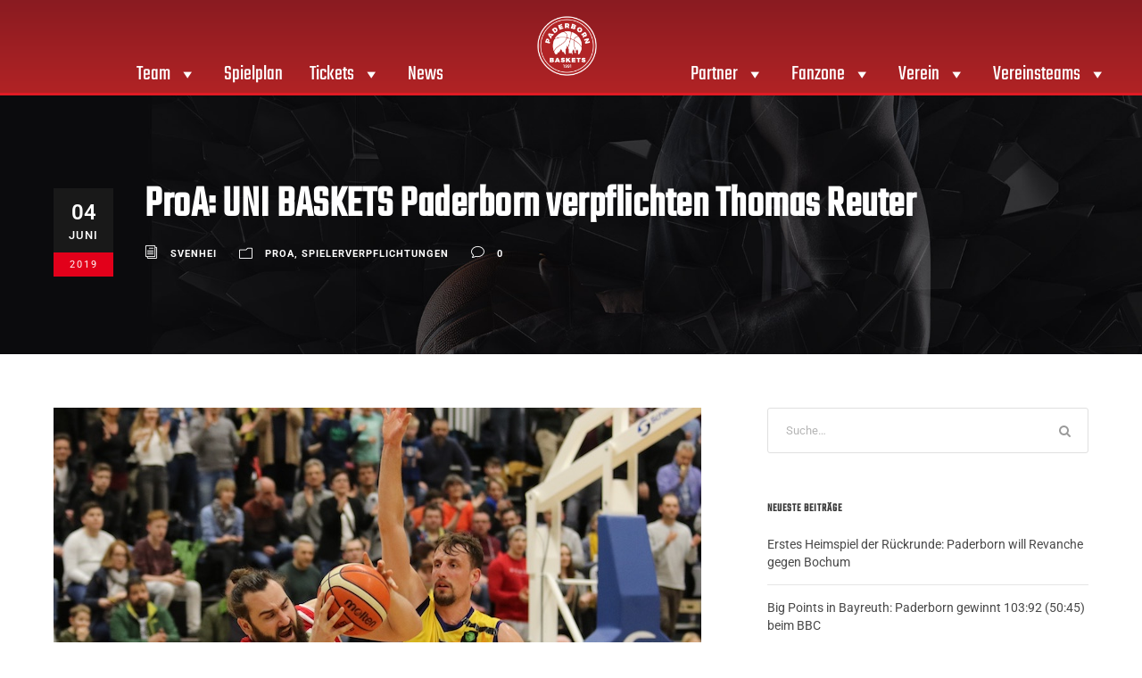

--- FILE ---
content_type: text/html; charset=UTF-8
request_url: https://paderborn-baskets.de/proa-thomas-reuter/
body_size: 26890
content:
<!DOCTYPE html>
<html lang="de">
<head>
	<meta charset="UTF-8">
	<meta name="viewport" content="width=device-width, initial-scale=1.0, viewport-fit=cover" />		<meta name='robots' content='index, follow, max-image-preview:large, max-snippet:-1, max-video-preview:-1' />

	<!-- This site is optimized with the Yoast SEO plugin v26.7 - https://yoast.com/wordpress/plugins/seo/ -->
	<title>ProA: UNI BASKETS Paderborn verpflichten Thomas Reuter - Paderborn Baskets</title>
	<link rel="canonical" href="https://paderborn-baskets.de/proa-thomas-reuter/" />
	<meta property="og:locale" content="de_DE" />
	<meta property="og:type" content="article" />
	<meta property="og:title" content="ProA: UNI BASKETS Paderborn verpflichten Thomas Reuter - Paderborn Baskets" />
	<meta property="og:description" content="Paderborn, 4. Juni 2019 – Die UNI BASKETS Paderborn geben mit Thomas Reuter den ersten Neuzugang für den Kader der kommenden ProA-Saison 2019/20 bekannt. Der 27jährige wechselt vom ProB-Ligisten EN Baskets Schwelm nach Paderborn. Der Kader der UNI BASKETS Paderborn für die nächste Saison nimmt weitere Konturen an: Thomas Reuter unterzeichnete einen Einjahresvertrag und verstärkt [&hellip;]" />
	<meta property="og:url" content="https://paderborn-baskets.de/proa-thomas-reuter/" />
	<meta property="og:site_name" content="Paderborn Baskets" />
	<meta property="article:published_time" content="2019-06-04T08:54:39+00:00" />
	<meta property="article:modified_time" content="2019-06-04T08:55:06+00:00" />
	<meta property="og:image" content="https://paderborn-baskets.de/wp-content/uploads/Uni-Baskets-Paderborn-PR-Thomas-Reuter.jpg" />
	<meta property="og:image:width" content="726" />
	<meta property="og:image:height" content="420" />
	<meta property="og:image:type" content="image/jpeg" />
	<meta name="author" content="SvenHei" />
	<meta name="twitter:card" content="summary_large_image" />
	<meta name="twitter:label1" content="Verfasst von" />
	<meta name="twitter:data1" content="SvenHei" />
	<meta name="twitter:label2" content="Geschätzte Lesezeit" />
	<meta name="twitter:data2" content="3 Minuten" />
	<script type="application/ld+json" class="yoast-schema-graph">{"@context":"https://schema.org","@graph":[{"@type":"Article","@id":"https://paderborn-baskets.de/proa-thomas-reuter/#article","isPartOf":{"@id":"https://paderborn-baskets.de/proa-thomas-reuter/"},"author":{"name":"SvenHei","@id":"https://paderborn-baskets.de/#/schema/person/3b41f409eaa7e6b84d322dbe7ea09b86"},"headline":"ProA: UNI BASKETS Paderborn verpflichten Thomas Reuter","datePublished":"2019-06-04T08:54:39+00:00","dateModified":"2019-06-04T08:55:06+00:00","mainEntityOfPage":{"@id":"https://paderborn-baskets.de/proa-thomas-reuter/"},"wordCount":617,"publisher":{"@id":"https://paderborn-baskets.de/#organization"},"image":{"@id":"https://paderborn-baskets.de/proa-thomas-reuter/#primaryimage"},"thumbnailUrl":"https://paderborn-baskets.de/wp-content/uploads/Uni-Baskets-Paderborn-PR-Thomas-Reuter.jpg","articleSection":["ProA","Spielerverpflichtungen"],"inLanguage":"de"},{"@type":"WebPage","@id":"https://paderborn-baskets.de/proa-thomas-reuter/","url":"https://paderborn-baskets.de/proa-thomas-reuter/","name":"ProA: UNI BASKETS Paderborn verpflichten Thomas Reuter - Paderborn Baskets","isPartOf":{"@id":"https://paderborn-baskets.de/#website"},"primaryImageOfPage":{"@id":"https://paderborn-baskets.de/proa-thomas-reuter/#primaryimage"},"image":{"@id":"https://paderborn-baskets.de/proa-thomas-reuter/#primaryimage"},"thumbnailUrl":"https://paderborn-baskets.de/wp-content/uploads/Uni-Baskets-Paderborn-PR-Thomas-Reuter.jpg","datePublished":"2019-06-04T08:54:39+00:00","dateModified":"2019-06-04T08:55:06+00:00","breadcrumb":{"@id":"https://paderborn-baskets.de/proa-thomas-reuter/#breadcrumb"},"inLanguage":"de","potentialAction":[{"@type":"ReadAction","target":["https://paderborn-baskets.de/proa-thomas-reuter/"]}]},{"@type":"ImageObject","inLanguage":"de","@id":"https://paderborn-baskets.de/proa-thomas-reuter/#primaryimage","url":"https://paderborn-baskets.de/wp-content/uploads/Uni-Baskets-Paderborn-PR-Thomas-Reuter.jpg","contentUrl":"https://paderborn-baskets.de/wp-content/uploads/Uni-Baskets-Paderborn-PR-Thomas-Reuter.jpg","width":726,"height":420},{"@type":"BreadcrumbList","@id":"https://paderborn-baskets.de/proa-thomas-reuter/#breadcrumb","itemListElement":[{"@type":"ListItem","position":1,"name":"Home","item":"https://paderborn-baskets.de/"},{"@type":"ListItem","position":2,"name":"ProA: UNI BASKETS Paderborn verpflichten Thomas Reuter"}]},{"@type":"WebSite","@id":"https://paderborn-baskets.de/#website","url":"https://paderborn-baskets.de/","name":"Gartenzaun24 Baskets Paderborn | 2. Bundesliga","description":"","publisher":{"@id":"https://paderborn-baskets.de/#organization"},"potentialAction":[{"@type":"SearchAction","target":{"@type":"EntryPoint","urlTemplate":"https://paderborn-baskets.de/?s={search_term_string}"},"query-input":{"@type":"PropertyValueSpecification","valueRequired":true,"valueName":"search_term_string"}}],"inLanguage":"de"},{"@type":"Organization","@id":"https://paderborn-baskets.de/#organization","name":"Gartenzaun24 Baskets Paderborn","url":"https://paderborn-baskets.de/","logo":{"@type":"ImageObject","inLanguage":"de","@id":"https://paderborn-baskets.de/#/schema/logo/image/","url":"https://paderborn-baskets.de/wp-content/uploads/Basktes_Logo.png","contentUrl":"https://paderborn-baskets.de/wp-content/uploads/Basktes_Logo.png","width":2084,"height":2084,"caption":"Gartenzaun24 Baskets Paderborn"},"image":{"@id":"https://paderborn-baskets.de/#/schema/logo/image/"}},{"@type":"Person","@id":"https://paderborn-baskets.de/#/schema/person/3b41f409eaa7e6b84d322dbe7ea09b86","name":"SvenHei","url":"https://paderborn-baskets.de/author/s-h/"}]}</script>
	<!-- / Yoast SEO plugin. -->


<link rel="alternate" type="application/rss+xml" title="Paderborn Baskets &raquo; Feed" href="https://paderborn-baskets.de/feed/" />
<link rel="alternate" type="application/rss+xml" title="Paderborn Baskets &raquo; Kommentar-Feed" href="https://paderborn-baskets.de/comments/feed/" />
<link rel="alternate" type="application/rss+xml" title="Paderborn Baskets &raquo; ProA: UNI BASKETS Paderborn verpflichten Thomas Reuter-Kommentar-Feed" href="https://paderborn-baskets.de/proa-thomas-reuter/feed/" />
<link rel="alternate" title="oEmbed (JSON)" type="application/json+oembed" href="https://paderborn-baskets.de/wp-json/oembed/1.0/embed?url=https%3A%2F%2Fpaderborn-baskets.de%2Fproa-thomas-reuter%2F" />
<link rel="alternate" title="oEmbed (XML)" type="text/xml+oembed" href="https://paderborn-baskets.de/wp-json/oembed/1.0/embed?url=https%3A%2F%2Fpaderborn-baskets.de%2Fproa-thomas-reuter%2F&#038;format=xml" />
<style id='wp-img-auto-sizes-contain-inline-css' type='text/css'>
img:is([sizes=auto i],[sizes^="auto," i]){contain-intrinsic-size:3000px 1500px}
/*# sourceURL=wp-img-auto-sizes-contain-inline-css */
</style>
<link rel='stylesheet' id='sbi_styles-css' href='https://paderborn-baskets.de/wp-content/plugins/instagram-feed-pro/css/sbi-styles.min.css?ver=6.4' type='text/css' media='all' />
<style id='wp-emoji-styles-inline-css' type='text/css'>

	img.wp-smiley, img.emoji {
		display: inline !important;
		border: none !important;
		box-shadow: none !important;
		height: 1em !important;
		width: 1em !important;
		margin: 0 0.07em !important;
		vertical-align: -0.1em !important;
		background: none !important;
		padding: 0 !important;
	}
/*# sourceURL=wp-emoji-styles-inline-css */
</style>
<link rel='stylesheet' id='wp-block-library-css' href='https://paderborn-baskets.de/wp-includes/css/dist/block-library/style.min.css?ver=6.9' type='text/css' media='all' />
<style id='classic-theme-styles-inline-css' type='text/css'>
/*! This file is auto-generated */
.wp-block-button__link{color:#fff;background-color:#32373c;border-radius:9999px;box-shadow:none;text-decoration:none;padding:calc(.667em + 2px) calc(1.333em + 2px);font-size:1.125em}.wp-block-file__button{background:#32373c;color:#fff;text-decoration:none}
/*# sourceURL=/wp-includes/css/classic-themes.min.css */
</style>
<link rel='stylesheet' id='svg-flags-core-css-css' href='https://paderborn-baskets.de/wp-content/plugins/svg-flags-lite/assets/flag-icon-css/css/flag-icon.min.css?ver=1648457259' type='text/css' media='all' />
<link data-minify="1" rel='stylesheet' id='svg-flags-block-css-css' href='https://paderborn-baskets.de/wp-content/cache/min/1/wp-content/plugins/svg-flags-lite/assets/css/block.styles.css?ver=1768912492' type='text/css' media='all' />
<style id='global-styles-inline-css' type='text/css'>
:root{--wp--preset--aspect-ratio--square: 1;--wp--preset--aspect-ratio--4-3: 4/3;--wp--preset--aspect-ratio--3-4: 3/4;--wp--preset--aspect-ratio--3-2: 3/2;--wp--preset--aspect-ratio--2-3: 2/3;--wp--preset--aspect-ratio--16-9: 16/9;--wp--preset--aspect-ratio--9-16: 9/16;--wp--preset--color--black: #000000;--wp--preset--color--cyan-bluish-gray: #abb8c3;--wp--preset--color--white: #ffffff;--wp--preset--color--pale-pink: #f78da7;--wp--preset--color--vivid-red: #cf2e2e;--wp--preset--color--luminous-vivid-orange: #ff6900;--wp--preset--color--luminous-vivid-amber: #fcb900;--wp--preset--color--light-green-cyan: #7bdcb5;--wp--preset--color--vivid-green-cyan: #00d084;--wp--preset--color--pale-cyan-blue: #8ed1fc;--wp--preset--color--vivid-cyan-blue: #0693e3;--wp--preset--color--vivid-purple: #9b51e0;--wp--preset--gradient--vivid-cyan-blue-to-vivid-purple: linear-gradient(135deg,rgb(6,147,227) 0%,rgb(155,81,224) 100%);--wp--preset--gradient--light-green-cyan-to-vivid-green-cyan: linear-gradient(135deg,rgb(122,220,180) 0%,rgb(0,208,130) 100%);--wp--preset--gradient--luminous-vivid-amber-to-luminous-vivid-orange: linear-gradient(135deg,rgb(252,185,0) 0%,rgb(255,105,0) 100%);--wp--preset--gradient--luminous-vivid-orange-to-vivid-red: linear-gradient(135deg,rgb(255,105,0) 0%,rgb(207,46,46) 100%);--wp--preset--gradient--very-light-gray-to-cyan-bluish-gray: linear-gradient(135deg,rgb(238,238,238) 0%,rgb(169,184,195) 100%);--wp--preset--gradient--cool-to-warm-spectrum: linear-gradient(135deg,rgb(74,234,220) 0%,rgb(151,120,209) 20%,rgb(207,42,186) 40%,rgb(238,44,130) 60%,rgb(251,105,98) 80%,rgb(254,248,76) 100%);--wp--preset--gradient--blush-light-purple: linear-gradient(135deg,rgb(255,206,236) 0%,rgb(152,150,240) 100%);--wp--preset--gradient--blush-bordeaux: linear-gradient(135deg,rgb(254,205,165) 0%,rgb(254,45,45) 50%,rgb(107,0,62) 100%);--wp--preset--gradient--luminous-dusk: linear-gradient(135deg,rgb(255,203,112) 0%,rgb(199,81,192) 50%,rgb(65,88,208) 100%);--wp--preset--gradient--pale-ocean: linear-gradient(135deg,rgb(255,245,203) 0%,rgb(182,227,212) 50%,rgb(51,167,181) 100%);--wp--preset--gradient--electric-grass: linear-gradient(135deg,rgb(202,248,128) 0%,rgb(113,206,126) 100%);--wp--preset--gradient--midnight: linear-gradient(135deg,rgb(2,3,129) 0%,rgb(40,116,252) 100%);--wp--preset--font-size--small: 13px;--wp--preset--font-size--medium: 20px;--wp--preset--font-size--large: 36px;--wp--preset--font-size--x-large: 42px;--wp--preset--spacing--20: 0.44rem;--wp--preset--spacing--30: 0.67rem;--wp--preset--spacing--40: 1rem;--wp--preset--spacing--50: 1.5rem;--wp--preset--spacing--60: 2.25rem;--wp--preset--spacing--70: 3.38rem;--wp--preset--spacing--80: 5.06rem;--wp--preset--shadow--natural: 6px 6px 9px rgba(0, 0, 0, 0.2);--wp--preset--shadow--deep: 12px 12px 50px rgba(0, 0, 0, 0.4);--wp--preset--shadow--sharp: 6px 6px 0px rgba(0, 0, 0, 0.2);--wp--preset--shadow--outlined: 6px 6px 0px -3px rgb(255, 255, 255), 6px 6px rgb(0, 0, 0);--wp--preset--shadow--crisp: 6px 6px 0px rgb(0, 0, 0);}:where(.is-layout-flex){gap: 0.5em;}:where(.is-layout-grid){gap: 0.5em;}body .is-layout-flex{display: flex;}.is-layout-flex{flex-wrap: wrap;align-items: center;}.is-layout-flex > :is(*, div){margin: 0;}body .is-layout-grid{display: grid;}.is-layout-grid > :is(*, div){margin: 0;}:where(.wp-block-columns.is-layout-flex){gap: 2em;}:where(.wp-block-columns.is-layout-grid){gap: 2em;}:where(.wp-block-post-template.is-layout-flex){gap: 1.25em;}:where(.wp-block-post-template.is-layout-grid){gap: 1.25em;}.has-black-color{color: var(--wp--preset--color--black) !important;}.has-cyan-bluish-gray-color{color: var(--wp--preset--color--cyan-bluish-gray) !important;}.has-white-color{color: var(--wp--preset--color--white) !important;}.has-pale-pink-color{color: var(--wp--preset--color--pale-pink) !important;}.has-vivid-red-color{color: var(--wp--preset--color--vivid-red) !important;}.has-luminous-vivid-orange-color{color: var(--wp--preset--color--luminous-vivid-orange) !important;}.has-luminous-vivid-amber-color{color: var(--wp--preset--color--luminous-vivid-amber) !important;}.has-light-green-cyan-color{color: var(--wp--preset--color--light-green-cyan) !important;}.has-vivid-green-cyan-color{color: var(--wp--preset--color--vivid-green-cyan) !important;}.has-pale-cyan-blue-color{color: var(--wp--preset--color--pale-cyan-blue) !important;}.has-vivid-cyan-blue-color{color: var(--wp--preset--color--vivid-cyan-blue) !important;}.has-vivid-purple-color{color: var(--wp--preset--color--vivid-purple) !important;}.has-black-background-color{background-color: var(--wp--preset--color--black) !important;}.has-cyan-bluish-gray-background-color{background-color: var(--wp--preset--color--cyan-bluish-gray) !important;}.has-white-background-color{background-color: var(--wp--preset--color--white) !important;}.has-pale-pink-background-color{background-color: var(--wp--preset--color--pale-pink) !important;}.has-vivid-red-background-color{background-color: var(--wp--preset--color--vivid-red) !important;}.has-luminous-vivid-orange-background-color{background-color: var(--wp--preset--color--luminous-vivid-orange) !important;}.has-luminous-vivid-amber-background-color{background-color: var(--wp--preset--color--luminous-vivid-amber) !important;}.has-light-green-cyan-background-color{background-color: var(--wp--preset--color--light-green-cyan) !important;}.has-vivid-green-cyan-background-color{background-color: var(--wp--preset--color--vivid-green-cyan) !important;}.has-pale-cyan-blue-background-color{background-color: var(--wp--preset--color--pale-cyan-blue) !important;}.has-vivid-cyan-blue-background-color{background-color: var(--wp--preset--color--vivid-cyan-blue) !important;}.has-vivid-purple-background-color{background-color: var(--wp--preset--color--vivid-purple) !important;}.has-black-border-color{border-color: var(--wp--preset--color--black) !important;}.has-cyan-bluish-gray-border-color{border-color: var(--wp--preset--color--cyan-bluish-gray) !important;}.has-white-border-color{border-color: var(--wp--preset--color--white) !important;}.has-pale-pink-border-color{border-color: var(--wp--preset--color--pale-pink) !important;}.has-vivid-red-border-color{border-color: var(--wp--preset--color--vivid-red) !important;}.has-luminous-vivid-orange-border-color{border-color: var(--wp--preset--color--luminous-vivid-orange) !important;}.has-luminous-vivid-amber-border-color{border-color: var(--wp--preset--color--luminous-vivid-amber) !important;}.has-light-green-cyan-border-color{border-color: var(--wp--preset--color--light-green-cyan) !important;}.has-vivid-green-cyan-border-color{border-color: var(--wp--preset--color--vivid-green-cyan) !important;}.has-pale-cyan-blue-border-color{border-color: var(--wp--preset--color--pale-cyan-blue) !important;}.has-vivid-cyan-blue-border-color{border-color: var(--wp--preset--color--vivid-cyan-blue) !important;}.has-vivid-purple-border-color{border-color: var(--wp--preset--color--vivid-purple) !important;}.has-vivid-cyan-blue-to-vivid-purple-gradient-background{background: var(--wp--preset--gradient--vivid-cyan-blue-to-vivid-purple) !important;}.has-light-green-cyan-to-vivid-green-cyan-gradient-background{background: var(--wp--preset--gradient--light-green-cyan-to-vivid-green-cyan) !important;}.has-luminous-vivid-amber-to-luminous-vivid-orange-gradient-background{background: var(--wp--preset--gradient--luminous-vivid-amber-to-luminous-vivid-orange) !important;}.has-luminous-vivid-orange-to-vivid-red-gradient-background{background: var(--wp--preset--gradient--luminous-vivid-orange-to-vivid-red) !important;}.has-very-light-gray-to-cyan-bluish-gray-gradient-background{background: var(--wp--preset--gradient--very-light-gray-to-cyan-bluish-gray) !important;}.has-cool-to-warm-spectrum-gradient-background{background: var(--wp--preset--gradient--cool-to-warm-spectrum) !important;}.has-blush-light-purple-gradient-background{background: var(--wp--preset--gradient--blush-light-purple) !important;}.has-blush-bordeaux-gradient-background{background: var(--wp--preset--gradient--blush-bordeaux) !important;}.has-luminous-dusk-gradient-background{background: var(--wp--preset--gradient--luminous-dusk) !important;}.has-pale-ocean-gradient-background{background: var(--wp--preset--gradient--pale-ocean) !important;}.has-electric-grass-gradient-background{background: var(--wp--preset--gradient--electric-grass) !important;}.has-midnight-gradient-background{background: var(--wp--preset--gradient--midnight) !important;}.has-small-font-size{font-size: var(--wp--preset--font-size--small) !important;}.has-medium-font-size{font-size: var(--wp--preset--font-size--medium) !important;}.has-large-font-size{font-size: var(--wp--preset--font-size--large) !important;}.has-x-large-font-size{font-size: var(--wp--preset--font-size--x-large) !important;}
:where(.wp-block-post-template.is-layout-flex){gap: 1.25em;}:where(.wp-block-post-template.is-layout-grid){gap: 1.25em;}
:where(.wp-block-term-template.is-layout-flex){gap: 1.25em;}:where(.wp-block-term-template.is-layout-grid){gap: 1.25em;}
:where(.wp-block-columns.is-layout-flex){gap: 2em;}:where(.wp-block-columns.is-layout-grid){gap: 2em;}
:root :where(.wp-block-pullquote){font-size: 1.5em;line-height: 1.6;}
/*# sourceURL=global-styles-inline-css */
</style>
<link data-minify="1" rel='stylesheet' id='gdlr-core-google-font-css' href='https://paderborn-baskets.de/wp-content/cache/min/1/wp-content/themes/bigslam-child/dynamic-fonts/css/gdlr-core-google-font.css?ver=1768912492' type='text/css' media='all' />
<link data-minify="1" rel='stylesheet' id='font-awesome-css' href='https://paderborn-baskets.de/wp-content/cache/min/1/wp-content/plugins/elementor/assets/lib/font-awesome/css/font-awesome.min.css?ver=1768912492' type='text/css' media='all' />
<link data-minify="1" rel='stylesheet' id='elegant-font-css' href='https://paderborn-baskets.de/wp-content/cache/min/1/wp-content/plugins/goodlayers-core/plugins/elegant/elegant-font.css?ver=1768912492' type='text/css' media='all' />
<link data-minify="1" rel='stylesheet' id='gdlr-core-plugin-css' href='https://paderborn-baskets.de/wp-content/cache/min/1/wp-content/plugins/goodlayers-core/plugins/style.css?ver=1768912492' type='text/css' media='all' />
<link data-minify="1" rel='stylesheet' id='gdlr-core-page-builder-css' href='https://paderborn-baskets.de/wp-content/cache/min/1/wp-content/plugins/goodlayers-core/include/css/page-builder.css?ver=1768912492' type='text/css' media='all' />
<link rel='stylesheet' id='svg-flags-plugin-css-css' href='https://paderborn-baskets.de/wp-content/plugins/svg-flags-lite/assets/css/frontend.css?ver=1648457259' type='text/css' media='all' />
<link data-minify="1" rel='stylesheet' id='megamenu-css' href='https://paderborn-baskets.de/wp-content/cache/min/1/wp-content/uploads/maxmegamenu/style.css?ver=1768912492' type='text/css' media='all' />
<link data-minify="1" rel='stylesheet' id='dashicons-css' href='https://paderborn-baskets.de/wp-content/cache/min/1/wp-includes/css/dashicons.min.css?ver=1768912492' type='text/css' media='all' />
<link data-minify="1" rel='stylesheet' id='bigslam-style-core-css' href='https://paderborn-baskets.de/wp-content/cache/min/1/wp-content/themes/bigslam/css/style-core.css?ver=1768912492' type='text/css' media='all' />
<link rel='stylesheet' id='bigslam-child-theme-style-css' href='https://paderborn-baskets.de/wp-content/themes/bigslam-child/style.css?ver=6.9' type='text/css' media='all' />
<link data-minify="1" rel='stylesheet' id='bigslam-custom-style-css' href='https://paderborn-baskets.de/wp-content/cache/min/1/wp-content/uploads/bigslam-style-custom.css?ver=1768912492' type='text/css' media='all' />
<link data-minify="1" rel='stylesheet' id='swiper-css' href='https://paderborn-baskets.de/wp-content/cache/min/1/wp-content/plugins/elementor/assets/lib/swiper/v8/css/swiper.min.css?ver=1768912492' type='text/css' media='all' />
<link rel='stylesheet' id='e-swiper-css' href='https://paderborn-baskets.de/wp-content/plugins/elementor/assets/css/conditionals/e-swiper.min.css?ver=3.34.1' type='text/css' media='all' />
<link rel='stylesheet' id='elementor-frontend-css' href='https://paderborn-baskets.de/wp-content/plugins/elementor/assets/css/frontend.min.css?ver=3.34.1' type='text/css' media='all' />
<link rel='stylesheet' id='widget-image-css' href='https://paderborn-baskets.de/wp-content/plugins/elementor/assets/css/widget-image.min.css?ver=3.34.1' type='text/css' media='all' />
<link rel='stylesheet' id='widget-nav-menu-css' href='https://paderborn-baskets.de/wp-content/plugins/elementor-pro/assets/css/widget-nav-menu.min.css?ver=3.34.0' type='text/css' media='all' />
<link rel='stylesheet' id='widget-heading-css' href='https://paderborn-baskets.de/wp-content/plugins/elementor/assets/css/widget-heading.min.css?ver=3.34.1' type='text/css' media='all' />
<link rel='stylesheet' id='widget-icon-list-css' href='https://paderborn-baskets.de/wp-content/plugins/elementor/assets/css/widget-icon-list.min.css?ver=3.34.1' type='text/css' media='all' />
<link rel='stylesheet' id='widget-social-icons-css' href='https://paderborn-baskets.de/wp-content/plugins/elementor/assets/css/widget-social-icons.min.css?ver=3.34.1' type='text/css' media='all' />
<link rel='stylesheet' id='e-apple-webkit-css' href='https://paderborn-baskets.de/wp-content/plugins/elementor/assets/css/conditionals/apple-webkit.min.css?ver=3.34.1' type='text/css' media='all' />
<link data-minify="1" rel='stylesheet' id='elementor-icons-css' href='https://paderborn-baskets.de/wp-content/cache/min/1/wp-content/plugins/elementor/assets/lib/eicons/css/elementor-icons.min.css?ver=1768912492' type='text/css' media='all' />
<link rel='stylesheet' id='elementor-post-22184-css' href='https://paderborn-baskets.de/wp-content/uploads/elementor/css/post-22184.css?ver=1768912492' type='text/css' media='all' />
<link rel='stylesheet' id='sbistyles-css' href='https://paderborn-baskets.de/wp-content/plugins/instagram-feed-pro/css/sbi-styles.min.css?ver=6.4' type='text/css' media='all' />
<link rel='stylesheet' id='elementor-post-22255-css' href='https://paderborn-baskets.de/wp-content/uploads/elementor/css/post-22255.css?ver=1768912492' type='text/css' media='all' />
<link rel='stylesheet' id='elementor-post-22252-css' href='https://paderborn-baskets.de/wp-content/uploads/elementor/css/post-22252.css?ver=1768912492' type='text/css' media='all' />
<link data-minify="1" rel='stylesheet' id='tablepress-default-css' href='https://paderborn-baskets.de/wp-content/cache/min/1/wp-content/plugins/tablepress/css/build/default.css?ver=1768912492' type='text/css' media='all' />
<link data-minify="1" rel='stylesheet' id='borlabs-cookie-css' href='https://paderborn-baskets.de/wp-content/cache/min/1/wp-content/cache/borlabs-cookie/borlabs-cookie_1_de.css?ver=1768912492' type='text/css' media='all' />
<link data-minify="1" rel='stylesheet' id='layout-css' href='https://paderborn-baskets.de/wp-content/cache/min/1/wp-content/themes/bigslam-child/scss/layout.css?ver=1768912492' type='text/css' media='all' />
<link data-minify="1" rel='stylesheet' id='elementor-gf-local-roboto-css' href='https://paderborn-baskets.de/wp-content/cache/min/1/wp-content/uploads/elementor/google-fonts/css/roboto.css?ver=1768912492' type='text/css' media='all' />
<link data-minify="1" rel='stylesheet' id='elementor-gf-local-robotoslab-css' href='https://paderborn-baskets.de/wp-content/cache/min/1/wp-content/uploads/elementor/google-fonts/css/robotoslab.css?ver=1768912492' type='text/css' media='all' />
<link rel='stylesheet' id='elementor-icons-shared-0-css' href='https://paderborn-baskets.de/wp-content/plugins/elementor/assets/lib/font-awesome/css/fontawesome.min.css?ver=5.15.3' type='text/css' media='all' />
<link data-minify="1" rel='stylesheet' id='elementor-icons-fa-solid-css' href='https://paderborn-baskets.de/wp-content/cache/min/1/wp-content/plugins/elementor/assets/lib/font-awesome/css/solid.min.css?ver=1768912492' type='text/css' media='all' />
<link data-minify="1" rel='stylesheet' id='elementor-icons-fa-regular-css' href='https://paderborn-baskets.de/wp-content/cache/min/1/wp-content/plugins/elementor/assets/lib/font-awesome/css/regular.min.css?ver=1768912492' type='text/css' media='all' />
<link data-minify="1" rel='stylesheet' id='elementor-icons-fa-brands-css' href='https://paderborn-baskets.de/wp-content/cache/min/1/wp-content/plugins/elementor/assets/lib/font-awesome/css/brands.min.css?ver=1768912492' type='text/css' media='all' />
<script type="text/javascript" src="https://paderborn-baskets.de/wp-includes/js/jquery/jquery.min.js?ver=3.7.1" id="jquery-core-js"></script>
<script type="text/javascript" src="https://paderborn-baskets.de/wp-includes/js/jquery/jquery-migrate.min.js?ver=3.4.1" id="jquery-migrate-js"></script>
<script data-minify="1" type="text/javascript" src="https://paderborn-baskets.de/wp-content/cache/min/1/wp-content/themes/bigslam-child/js/slick.js?ver=1758886456" id="slickslider-js"></script>
<script data-minify="1" type="text/javascript" src="https://paderborn-baskets.de/wp-content/cache/min/1/wp-content/themes/bigslam-child/js/scripts.js?ver=1758886456" id="cx-scripts-js"></script>
<link rel="https://api.w.org/" href="https://paderborn-baskets.de/wp-json/" /><link rel="alternate" title="JSON" type="application/json" href="https://paderborn-baskets.de/wp-json/wp/v2/posts/17883" /><link rel="EditURI" type="application/rsd+xml" title="RSD" href="https://paderborn-baskets.de/xmlrpc.php?rsd" />
<meta name="generator" content="WordPress 6.9" />
<link rel='shortlink' href='https://paderborn-baskets.de/?p=17883' />
<meta name="generator" content="Elementor 3.34.1; features: additional_custom_breakpoints; settings: css_print_method-external, google_font-enabled, font_display-auto">
			<style>
				.e-con.e-parent:nth-of-type(n+4):not(.e-lazyloaded):not(.e-no-lazyload),
				.e-con.e-parent:nth-of-type(n+4):not(.e-lazyloaded):not(.e-no-lazyload) * {
					background-image: none !important;
				}
				@media screen and (max-height: 1024px) {
					.e-con.e-parent:nth-of-type(n+3):not(.e-lazyloaded):not(.e-no-lazyload),
					.e-con.e-parent:nth-of-type(n+3):not(.e-lazyloaded):not(.e-no-lazyload) * {
						background-image: none !important;
					}
				}
				@media screen and (max-height: 640px) {
					.e-con.e-parent:nth-of-type(n+2):not(.e-lazyloaded):not(.e-no-lazyload),
					.e-con.e-parent:nth-of-type(n+2):not(.e-lazyloaded):not(.e-no-lazyload) * {
						background-image: none !important;
					}
				}
			</style>
			<meta name="generator" content="Powered by Slider Revolution 6.7.35 - responsive, Mobile-Friendly Slider Plugin for WordPress with comfortable drag and drop interface." />
<link rel="icon" href="https://paderborn-baskets.de/wp-content/uploads/Favicon_Baskets-150x150.png" sizes="32x32" />
<link rel="icon" href="https://paderborn-baskets.de/wp-content/uploads/Favicon_Baskets-280x280.png" sizes="192x192" />
<link rel="apple-touch-icon" href="https://paderborn-baskets.de/wp-content/uploads/Favicon_Baskets-280x280.png" />
<meta name="msapplication-TileImage" content="https://paderborn-baskets.de/wp-content/uploads/Favicon_Baskets-280x280.png" />
<script>function setREVStartSize(e){
			//window.requestAnimationFrame(function() {
				window.RSIW = window.RSIW===undefined ? window.innerWidth : window.RSIW;
				window.RSIH = window.RSIH===undefined ? window.innerHeight : window.RSIH;
				try {
					var pw = document.getElementById(e.c).parentNode.offsetWidth,
						newh;
					pw = pw===0 || isNaN(pw) || (e.l=="fullwidth" || e.layout=="fullwidth") ? window.RSIW : pw;
					e.tabw = e.tabw===undefined ? 0 : parseInt(e.tabw);
					e.thumbw = e.thumbw===undefined ? 0 : parseInt(e.thumbw);
					e.tabh = e.tabh===undefined ? 0 : parseInt(e.tabh);
					e.thumbh = e.thumbh===undefined ? 0 : parseInt(e.thumbh);
					e.tabhide = e.tabhide===undefined ? 0 : parseInt(e.tabhide);
					e.thumbhide = e.thumbhide===undefined ? 0 : parseInt(e.thumbhide);
					e.mh = e.mh===undefined || e.mh=="" || e.mh==="auto" ? 0 : parseInt(e.mh,0);
					if(e.layout==="fullscreen" || e.l==="fullscreen")
						newh = Math.max(e.mh,window.RSIH);
					else{
						e.gw = Array.isArray(e.gw) ? e.gw : [e.gw];
						for (var i in e.rl) if (e.gw[i]===undefined || e.gw[i]===0) e.gw[i] = e.gw[i-1];
						e.gh = e.el===undefined || e.el==="" || (Array.isArray(e.el) && e.el.length==0)? e.gh : e.el;
						e.gh = Array.isArray(e.gh) ? e.gh : [e.gh];
						for (var i in e.rl) if (e.gh[i]===undefined || e.gh[i]===0) e.gh[i] = e.gh[i-1];
											
						var nl = new Array(e.rl.length),
							ix = 0,
							sl;
						e.tabw = e.tabhide>=pw ? 0 : e.tabw;
						e.thumbw = e.thumbhide>=pw ? 0 : e.thumbw;
						e.tabh = e.tabhide>=pw ? 0 : e.tabh;
						e.thumbh = e.thumbhide>=pw ? 0 : e.thumbh;
						for (var i in e.rl) nl[i] = e.rl[i]<window.RSIW ? 0 : e.rl[i];
						sl = nl[0];
						for (var i in nl) if (sl>nl[i] && nl[i]>0) { sl = nl[i]; ix=i;}
						var m = pw>(e.gw[ix]+e.tabw+e.thumbw) ? 1 : (pw-(e.tabw+e.thumbw)) / (e.gw[ix]);
						newh =  (e.gh[ix] * m) + (e.tabh + e.thumbh);
					}
					var el = document.getElementById(e.c);
					if (el!==null && el) el.style.height = newh+"px";
					el = document.getElementById(e.c+"_wrapper");
					if (el!==null && el) {
						el.style.height = newh+"px";
						el.style.display = "block";
					}
				} catch(e){
					console.log("Failure at Presize of Slider:" + e)
				}
			//});
		  };</script>
		<style type="text/css" id="wp-custom-css">
			.header .main-header .logo img {
    z-index: 1000;
    position: relative;
}

.gdlr-core-image-item {
    background: #ededed;
    margin: 20px;
}

.gameday-teaser-wrapper-inner .team-logo {
  height: 100px;
}


.cx-layer2{
	opacity: 0.7 !important
}


.cx-layer3{
	opacity: 0.5 !important
}


.cx-layer4{
	opacity: 0.3 !important
}

#mega-menu-wrap-header_menu_left #mega-menu-header_menu_left {
  text-align: right;
}

#mega-menu-wrap-header_menu_right #mega-menu-header_menu_right {
  text-align: left;
}

.btn-action-formular{
	  background: #e2001a;
		color: #fff!important;
		font-size: 1.2em;
		line-height: 1;
		padding: 10px 20px;
		margin-top: 6px;
		cursor: pointer;
}

.btn-action-formular img{
	  width: 20px;
		height: 20px;
}



		</style>
		<style type="text/css">/** Mega Menu CSS: fs **/</style>
<noscript><style id="rocket-lazyload-nojs-css">.rll-youtube-player, [data-lazy-src]{display:none !important;}</style></noscript><meta name="generator" content="WP Rocket 3.20.3" data-wpr-features="wpr_minify_js wpr_lazyload_images wpr_minify_css wpr_desktop" /></head>
<body class="wp-singular post-template-default single single-post postid-17883 single-format-standard wp-custom-logo wp-theme-bigslam wp-child-theme-bigslam-child gdlr-core-body mega-menu-main-menu mega-menu-mobile-menu mega-menu-header-menu-left mega-menu-header-menu-right bigslam-body bigslam-body-front bigslam-full gdlr-core-link-to-lightbox elementor-default elementor-kit-22184">
		<header data-rocket-location-hash="cb3b28686b87a9b799b42f294627083e" data-elementor-type="header" data-elementor-id="22255" class="elementor elementor-22255 elementor-location-header" data-elementor-post-type="elementor_library">
					<section class="elementor-section elementor-top-section elementor-element elementor-element-644dfc4 elementor-section-full_width elementor-hidden-mobile elementor-hidden-tablet elementor-section-height-default elementor-section-height-default" data-id="644dfc4" data-element_type="section" data-settings="{&quot;background_background&quot;:&quot;gradient&quot;}">
						<div data-rocket-location-hash="0b3376bad69c5a64f5d59c7096455786" class="elementor-container elementor-column-gap-no">
					<div class="elementor-column elementor-col-100 elementor-top-column elementor-element elementor-element-99f4765" data-id="99f4765" data-element_type="column">
			<div class="elementor-widget-wrap elementor-element-populated">
						<section class="elementor-section elementor-inner-section elementor-element elementor-element-acd07f8 elementor-section-full_width elementor-section-height-default elementor-section-height-default" data-id="acd07f8" data-element_type="section">
						<div class="elementor-container elementor-column-gap-no">
					<div class="elementor-column elementor-col-33 elementor-inner-column elementor-element elementor-element-6dbf47b" data-id="6dbf47b" data-element_type="column">
			<div class="elementor-widget-wrap elementor-element-populated">
						<div class="elementor-element elementor-element-1331fcc elementor-widget elementor-widget-wp-widget-maxmegamenu" data-id="1331fcc" data-element_type="widget" data-widget_type="wp-widget-maxmegamenu.default">
				<div class="elementor-widget-container">
					<div id="mega-menu-wrap-header_menu_left" class="mega-menu-wrap"><div class="mega-menu-toggle"><div class="mega-toggle-blocks-left"></div><div class="mega-toggle-blocks-center"></div><div class="mega-toggle-blocks-right"><div class='mega-toggle-block mega-menu-toggle-animated-block mega-toggle-block-0' id='mega-toggle-block-0'><button aria-label="Toggle Menu" class="mega-toggle-animated mega-toggle-animated-slider" type="button" aria-expanded="false">
                  <span class="mega-toggle-animated-box">
                    <span class="mega-toggle-animated-inner"></span>
                  </span>
                </button></div></div></div><ul id="mega-menu-header_menu_left" class="mega-menu max-mega-menu mega-menu-horizontal mega-no-js" data-event="hover_intent" data-effect="fade_up" data-effect-speed="200" data-effect-mobile="disabled" data-effect-speed-mobile="0" data-panel-width=".elementor-location-header" data-mobile-force-width="false" data-second-click="go" data-document-click="collapse" data-vertical-behaviour="standard" data-breakpoint="768" data-unbind="true" data-mobile-state="collapse_all" data-mobile-direction="vertical" data-hover-intent-timeout="300" data-hover-intent-interval="100"><li class="mega-menu-item mega-menu-item-type-custom mega-menu-item-object-custom mega-menu-item-has-children mega-menu-megamenu mega-align-bottom-left mega-menu-megamenu mega-menu-item-19898" id="mega-menu-item-19898"><a class="mega-menu-link" href="#" aria-expanded="false" tabindex="0">Team<span class="mega-indicator" aria-hidden="true"></span></a>
<ul class="mega-sub-menu">
<li class="mega-menu-item mega-menu-item-type-custom mega-menu-item-object-custom mega-menu-item-has-children mega-menu-column-standard mega-menu-columns-1-of-5 mega-menu-item-19899" style="--columns:5; --span:1" id="mega-menu-item-19899"><a class="mega-menu-link" href="#">Bundesliga<span class="mega-indicator" aria-hidden="true"></span></a>
	<ul class="mega-sub-menu">
<li class="mega-menu-item mega-menu-item-type-post_type mega-menu-item-object-page mega-menu-item-28565" id="mega-menu-item-28565"><a class="mega-menu-link" href="https://paderborn-baskets.de/pro-a-team-sasion-2025-26/">Pro A</a></li><li class="mega-menu-item mega-menu-item-type-post_type mega-menu-item-object-page mega-menu-item-19901" id="mega-menu-item-19901"><a class="mega-menu-link" href="https://paderborn-baskets.de/management-paderborn-baskets/">Geschäftsstelle</a></li><li class="mega-menu-item mega-menu-item-type-post_type mega-menu-item-object-page mega-menu-item-28939" id="mega-menu-item-28939"><a class="mega-menu-link" href="https://paderborn-baskets.de/pressekontakt/">Pressekontakt</a></li>	</ul>
</li></ul>
</li><li class="mega-menu-item mega-menu-item-type-post_type mega-menu-item-object-page mega-align-bottom-left mega-menu-flyout mega-menu-item-27841" id="mega-menu-item-27841"><a class="mega-menu-link" href="https://paderborn-baskets.de/mannschaft/spielplan/" tabindex="0">Spielplan</a></li><li class="mega-menu-item mega-menu-item-type-custom mega-menu-item-object-custom mega-menu-item-has-children mega-menu-megamenu mega-align-bottom-left mega-menu-megamenu mega-menu-item-19908" id="mega-menu-item-19908"><a class="mega-menu-link" href="#" aria-expanded="false" tabindex="0">Tickets<span class="mega-indicator" aria-hidden="true"></span></a>
<ul class="mega-sub-menu">
<li class="mega-menu-item mega-menu-item-type-custom mega-menu-item-object-custom mega-menu-item-has-children mega-menu-column-standard mega-menu-columns-1-of-5 mega-menu-item-19909" style="--columns:5; --span:1" id="mega-menu-item-19909"><a class="mega-menu-link" href="#">Tickets<span class="mega-indicator" aria-hidden="true"></span></a>
	<ul class="mega-sub-menu">
<li class="mega-menu-item mega-menu-item-type-post_type mega-menu-item-object-page mega-menu-item-27747" id="mega-menu-item-27747"><a class="mega-menu-link" href="https://paderborn-baskets.de/tageskarten/">Tageskarten</a></li><li class="mega-menu-item mega-menu-item-type-post_type mega-menu-item-object-page mega-menu-item-19911" id="mega-menu-item-19911"><a class="mega-menu-link" href="https://paderborn-baskets.de/tickets/dauerkarten/">Dauerkarten</a></li>	</ul>
</li><li class="mega-menu-item mega-menu-item-type-custom mega-menu-item-object-custom mega-menu-item-has-children mega-menu-column-standard mega-menu-columns-1-of-5 mega-menu-item-19916" style="--columns:5; --span:1" id="mega-menu-item-19916"><a class="mega-menu-link" href="#">Infos<span class="mega-indicator" aria-hidden="true"></span></a>
	<ul class="mega-sub-menu">
<li class="mega-menu-item mega-menu-item-type-post_type mega-menu-item-object-page mega-menu-item-19918" id="mega-menu-item-19918"><a class="mega-menu-link" href="https://paderborn-baskets.de/vorverkaufstellen/">Vorverkaufstellen</a></li><li class="mega-menu-item mega-menu-item-type-post_type mega-menu-item-object-page mega-menu-item-28601" id="mega-menu-item-28601"><a class="mega-menu-link" href="https://paderborn-baskets.de/anfahrt/">Anfahrt</a></li>	</ul>
</li><li class="mega-menu-item mega-menu-item-type-widget widget_media_image mega-menu-column-standard mega-menu-columns-2-of-5 mega-menu-item-media_image-3" style="--columns:5; --span:2" id="mega-menu-item-media_image-3"><a href="https://vivenu.com/seller/paderborn-baskets-qekn"><img width="300" height="175" src="data:image/svg+xml,%3Csvg%20xmlns='http://www.w3.org/2000/svg'%20viewBox='0%200%20300%20175'%3E%3C/svg%3E" class="image wp-image-20133  attachment-medium size-medium" alt="" style="max-width: 100%; height: auto;" decoding="async" data-lazy-srcset="https://paderborn-baskets.de/wp-content/uploads/Ticketgrafik-Website-Dropdown-300x175.png 300w, https://paderborn-baskets.de/wp-content/uploads/Ticketgrafik-Website-Dropdown-1024x599.png 1024w, https://paderborn-baskets.de/wp-content/uploads/Ticketgrafik-Website-Dropdown-768x449.png 768w, https://paderborn-baskets.de/wp-content/uploads/Ticketgrafik-Website-Dropdown-1536x898.png 1536w, https://paderborn-baskets.de/wp-content/uploads/Ticketgrafik-Website-Dropdown-2048x1197.png 2048w, https://paderborn-baskets.de/wp-content/uploads/Ticketgrafik-Website-Dropdown-280x164.png 280w" data-lazy-sizes="(max-width: 300px) 100vw, 300px" data-lazy-src="https://paderborn-baskets.de/wp-content/uploads/Ticketgrafik-Website-Dropdown-300x175.png" /><noscript><img width="300" height="175" src="https://paderborn-baskets.de/wp-content/uploads/Ticketgrafik-Website-Dropdown-300x175.png" class="image wp-image-20133  attachment-medium size-medium" alt="" style="max-width: 100%; height: auto;" decoding="async" srcset="https://paderborn-baskets.de/wp-content/uploads/Ticketgrafik-Website-Dropdown-300x175.png 300w, https://paderborn-baskets.de/wp-content/uploads/Ticketgrafik-Website-Dropdown-1024x599.png 1024w, https://paderborn-baskets.de/wp-content/uploads/Ticketgrafik-Website-Dropdown-768x449.png 768w, https://paderborn-baskets.de/wp-content/uploads/Ticketgrafik-Website-Dropdown-1536x898.png 1536w, https://paderborn-baskets.de/wp-content/uploads/Ticketgrafik-Website-Dropdown-2048x1197.png 2048w, https://paderborn-baskets.de/wp-content/uploads/Ticketgrafik-Website-Dropdown-280x164.png 280w" sizes="(max-width: 300px) 100vw, 300px" /></noscript></a></li></ul>
</li><li class="mega-menu-item mega-menu-item-type-custom mega-menu-item-object-custom mega-align-bottom-left mega-menu-flyout mega-menu-item-28340" id="mega-menu-item-28340"><a class="mega-menu-link" href="https://paderborn-baskets.de/category/allgemein/proa/" tabindex="0">News</a></li></ul></div>				</div>
				</div>
					</div>
		</div>
				<div class="elementor-column elementor-col-33 elementor-inner-column elementor-element elementor-element-4a2edae" data-id="4a2edae" data-element_type="column">
			<div class="elementor-widget-wrap elementor-element-populated">
						<div class="elementor-element elementor-element-9b20fbc elementor-widget elementor-widget-theme-site-logo elementor-widget-image" data-id="9b20fbc" data-element_type="widget" data-widget_type="theme-site-logo.default">
				<div class="elementor-widget-container">
											<a href="https://paderborn-baskets.de">
			<img width="1024" height="1024" src="data:image/svg+xml,%3Csvg%20xmlns='http://www.w3.org/2000/svg'%20viewBox='0%200%201024%201024'%3E%3C/svg%3E" class="attachment-large size-large wp-image-27702" alt="" data-lazy-srcset="https://paderborn-baskets.de/wp-content/uploads/Basktes_Logo-1024x1024.png 1024w, https://paderborn-baskets.de/wp-content/uploads/Basktes_Logo-300x300.png 300w, https://paderborn-baskets.de/wp-content/uploads/Basktes_Logo-150x150.png 150w, https://paderborn-baskets.de/wp-content/uploads/Basktes_Logo-768x768.png 768w, https://paderborn-baskets.de/wp-content/uploads/Basktes_Logo-1536x1536.png 1536w, https://paderborn-baskets.de/wp-content/uploads/Basktes_Logo-2048x2048.png 2048w, https://paderborn-baskets.de/wp-content/uploads/Basktes_Logo-280x280.png 280w, https://paderborn-baskets.de/wp-content/uploads/Basktes_Logo-600x600.png 600w" data-lazy-sizes="(max-width: 1024px) 100vw, 1024px" data-lazy-src="https://paderborn-baskets.de/wp-content/uploads/Basktes_Logo-1024x1024.png" /><noscript><img width="1024" height="1024" src="https://paderborn-baskets.de/wp-content/uploads/Basktes_Logo-1024x1024.png" class="attachment-large size-large wp-image-27702" alt="" srcset="https://paderborn-baskets.de/wp-content/uploads/Basktes_Logo-1024x1024.png 1024w, https://paderborn-baskets.de/wp-content/uploads/Basktes_Logo-300x300.png 300w, https://paderborn-baskets.de/wp-content/uploads/Basktes_Logo-150x150.png 150w, https://paderborn-baskets.de/wp-content/uploads/Basktes_Logo-768x768.png 768w, https://paderborn-baskets.de/wp-content/uploads/Basktes_Logo-1536x1536.png 1536w, https://paderborn-baskets.de/wp-content/uploads/Basktes_Logo-2048x2048.png 2048w, https://paderborn-baskets.de/wp-content/uploads/Basktes_Logo-280x280.png 280w, https://paderborn-baskets.de/wp-content/uploads/Basktes_Logo-600x600.png 600w" sizes="(max-width: 1024px) 100vw, 1024px" /></noscript>				</a>
											</div>
				</div>
					</div>
		</div>
				<div class="elementor-column elementor-col-33 elementor-inner-column elementor-element elementor-element-d9d08d0" data-id="d9d08d0" data-element_type="column">
			<div class="elementor-widget-wrap elementor-element-populated">
						<div class="elementor-element elementor-element-80b5d2b elementor-widget elementor-widget-wp-widget-maxmegamenu" data-id="80b5d2b" data-element_type="widget" data-widget_type="wp-widget-maxmegamenu.default">
				<div class="elementor-widget-container">
					<div id="mega-menu-wrap-header_menu_right" class="mega-menu-wrap"><div class="mega-menu-toggle"><div class="mega-toggle-blocks-left"></div><div class="mega-toggle-blocks-center"></div><div class="mega-toggle-blocks-right"><div class='mega-toggle-block mega-menu-toggle-animated-block mega-toggle-block-0' id='mega-toggle-block-0'><button aria-label="Toggle Menu" class="mega-toggle-animated mega-toggle-animated-slider" type="button" aria-expanded="false">
                  <span class="mega-toggle-animated-box">
                    <span class="mega-toggle-animated-inner"></span>
                  </span>
                </button></div></div></div><ul id="mega-menu-header_menu_right" class="mega-menu max-mega-menu mega-menu-horizontal mega-no-js" data-event="hover_intent" data-effect="fade_up" data-effect-speed="200" data-effect-mobile="disabled" data-effect-speed-mobile="0" data-panel-width=".elementor-location-header" data-mobile-force-width="false" data-second-click="go" data-document-click="collapse" data-vertical-behaviour="standard" data-breakpoint="768" data-unbind="true" data-mobile-state="collapse_all" data-mobile-direction="vertical" data-hover-intent-timeout="300" data-hover-intent-interval="100"><li class="mega-menu-item mega-menu-item-type-custom mega-menu-item-object-custom mega-menu-item-has-children mega-menu-megamenu mega-align-bottom-left mega-menu-megamenu mega-menu-item-19929" id="mega-menu-item-19929"><a class="mega-menu-link" href="#" aria-expanded="false" tabindex="0">Partner<span class="mega-indicator" aria-hidden="true"></span></a>
<ul class="mega-sub-menu">
<li class="mega-menu-item mega-menu-item-type-custom mega-menu-item-object-custom mega-menu-item-has-children mega-menu-column-standard mega-menu-columns-1-of-5 mega-menu-item-19930" style="--columns:5; --span:1" id="mega-menu-item-19930"><a class="mega-menu-link" href="#">Unsere Partner<span class="mega-indicator" aria-hidden="true"></span></a>
	<ul class="mega-sub-menu">
<li class="mega-menu-item mega-menu-item-type-custom mega-menu-item-object-custom mega-menu-item-28348" id="mega-menu-item-28348"><a class="mega-menu-link" href="https://paderborn-baskets.de/sponsoren">Übersicht</a></li><li class="mega-menu-item mega-menu-item-type-post_type mega-menu-item-object-page mega-menu-item-19935" id="mega-menu-item-19935"><a class="mega-menu-link" href="https://paderborn-baskets.de/sponsor-werden/">Partner werden</a></li>	</ul>
</li></ul>
</li><li class="mega-menu-item mega-menu-item-type-custom mega-menu-item-object-custom mega-menu-item-has-children mega-menu-megamenu mega-align-bottom-left mega-menu-megamenu mega-menu-item-19936" id="mega-menu-item-19936"><a class="mega-menu-link" href="#" aria-expanded="false" tabindex="0">Fanzone<span class="mega-indicator" aria-hidden="true"></span></a>
<ul class="mega-sub-menu">
<li class="mega-menu-item mega-menu-item-type-custom mega-menu-item-object-custom mega-menu-column-standard mega-menu-columns-1-of-5 mega-menu-item-24387" style="--columns:5; --span:1" id="mega-menu-item-24387"><a class="mega-menu-link" href="https://shop.paderborn-baskets.de/">Fanshop</a></li><li class="mega-menu-item mega-menu-item-type-custom mega-menu-item-object-custom mega-menu-column-standard mega-menu-columns-1-of-5 mega-menu-item-20158" style="--columns:5; --span:1" id="mega-menu-item-20158"><a class="mega-menu-link" href="https://sportdeutschland.tv/barmer-2-basketball-bundesliga">Livestream</a></li><li class="mega-menu-item mega-menu-item-type-custom mega-menu-item-object-custom mega-menu-item-has-children mega-menu-column-standard mega-menu-columns-1-of-5 mega-menu-item-19940" style="--columns:5; --span:1" id="mega-menu-item-19940"><a class="mega-menu-link" href="#">Rund um die Baskets<span class="mega-indicator" aria-hidden="true"></span></a>
	<ul class="mega-sub-menu">
<li class="mega-menu-item mega-menu-item-type-post_type mega-menu-item-object-page mega-menu-item-19942" id="mega-menu-item-19942"><a class="mega-menu-link" href="https://paderborn-baskets.de/fanzone/fanclub-maspernpower/">Fanclub</a></li><li class="mega-menu-item mega-menu-item-type-post_type mega-menu-item-object-page mega-menu-item-19943" id="mega-menu-item-19943"><a class="mega-menu-link" href="https://paderborn-baskets.de/fanzone/geburtstagsfeier/">Geburtstagsfeiern</a></li><li class="mega-menu-item mega-menu-item-type-post_type mega-menu-item-object-page mega-menu-item-19944" id="mega-menu-item-19944"><a class="mega-menu-link" href="https://paderborn-baskets.de/maskottchen/">Maskottchen</a></li>	</ul>
</li></ul>
</li><li class="mega-menu-item mega-menu-item-type-custom mega-menu-item-object-custom mega-menu-item-has-children mega-menu-megamenu mega-align-bottom-left mega-menu-megamenu mega-menu-item-19947" id="mega-menu-item-19947"><a class="mega-menu-link" href="#" aria-expanded="false" tabindex="0">Verein<span class="mega-indicator" aria-hidden="true"></span></a>
<ul class="mega-sub-menu">
<li class="mega-menu-item mega-menu-item-type-custom mega-menu-item-object-custom mega-menu-item-has-children mega-menu-column-standard mega-menu-columns-1-of-5 mega-menu-item-19948" style="--columns:5; --span:1" id="mega-menu-item-19948"><a class="mega-menu-link" href="#">Camps<span class="mega-indicator" aria-hidden="true"></span></a>
	<ul class="mega-sub-menu">
<li class="mega-menu-item mega-menu-item-type-post_type mega-menu-item-object-page mega-menu-item-19983" id="mega-menu-item-19983"><a class="mega-menu-link" href="https://paderborn-baskets.de/basketballcamp/">Basketball Camps</a></li>	</ul>
</li><li class="mega-menu-item mega-menu-item-type-custom mega-menu-item-object-custom mega-menu-item-has-children mega-menu-column-standard mega-menu-columns-1-of-5 mega-menu-item-19949" style="--columns:5; --span:1" id="mega-menu-item-19949"><a class="mega-menu-link" href="#">Projekte<span class="mega-indicator" aria-hidden="true"></span></a>
	<ul class="mega-sub-menu">
<li class="mega-menu-item mega-menu-item-type-post_type mega-menu-item-object-page mega-menu-item-19987" id="mega-menu-item-19987"><a class="mega-menu-link" href="https://paderborn-baskets.de/verein/talentoffensive/sportinternat-paderborn-bereich-basketball-2/">Basketball-Internat</a></li><li class="mega-menu-item mega-menu-item-type-post_type mega-menu-item-object-page mega-menu-item-20100" id="mega-menu-item-20100"><a class="mega-menu-link" href="https://paderborn-baskets.de/grundschulliga/">Grundschulliga</a></li><li class="mega-menu-item mega-menu-item-type-post_type mega-menu-item-object-page mega-menu-item-20680" id="mega-menu-item-20680"><a class="mega-menu-link" href="https://paderborn-baskets.de/verein/projekte/j-team/">J-Team</a></li>	</ul>
</li><li class="mega-menu-item mega-menu-item-type-custom mega-menu-item-object-custom mega-menu-item-has-children mega-menu-column-standard mega-menu-columns-1-of-5 mega-menu-item-19950" style="--columns:5; --span:1" id="mega-menu-item-19950"><a class="mega-menu-link" href="#">Organisation<span class="mega-indicator" aria-hidden="true"></span></a>
	<ul class="mega-sub-menu">
<li class="mega-menu-item mega-menu-item-type-post_type mega-menu-item-object-page mega-menu-item-19985" id="mega-menu-item-19985"><a class="mega-menu-link" href="https://paderborn-baskets.de/verein/">Verein Paderborn Baskets 91 e.V.</a></li><li class="mega-menu-item mega-menu-item-type-post_type mega-menu-item-object-page mega-menu-item-19986" id="mega-menu-item-19986"><a class="mega-menu-link" href="https://paderborn-baskets.de/verein/praesidium/">Präsidium</a></li><li class="mega-menu-item mega-menu-item-type-post_type mega-menu-item-object-page mega-menu-item-21040" id="mega-menu-item-21040"><a class="mega-menu-link" href="https://paderborn-baskets.de/verein/mitarbeiter/">Mitarbeiter</a></li><li class="mega-menu-item mega-menu-item-type-post_type mega-menu-item-object-page mega-menu-item-20099" id="mega-menu-item-20099"><a class="mega-menu-link" href="https://paderborn-baskets.de/jugendfoerderer/">Jugendförderer</a></li><li class="mega-menu-item mega-menu-item-type-post_type mega-menu-item-object-page mega-menu-item-22055" id="mega-menu-item-22055"><a class="mega-menu-link" href="https://paderborn-baskets.de/verein/ehrenmitglieder/">Ehrenmitglieder</a></li><li class="mega-menu-item mega-menu-item-type-post_type mega-menu-item-object-page mega-menu-item-21460" id="mega-menu-item-21460"><a class="mega-menu-link" href="https://paderborn-baskets.de/?page_id=21458">Jobs</a></li><li class="mega-menu-item mega-menu-item-type-post_type mega-menu-item-object-page mega-menu-item-24307" id="mega-menu-item-24307"><a class="mega-menu-link" href="https://paderborn-baskets.de/probetraining/">Probetraining</a></li><li class="mega-menu-item mega-menu-item-type-post_type mega-menu-item-object-page mega-menu-item-20027" id="mega-menu-item-20027"><a class="mega-menu-link" href="https://paderborn-baskets.de/verein/formulare/">Formulare</a></li>	</ul>
</li><li class="mega-menu-item mega-menu-item-type-custom mega-menu-item-object-custom mega-menu-item-has-children mega-menu-column-standard mega-menu-columns-1-of-5 mega-menu-item-19951" style="--columns:5; --span:1" id="mega-menu-item-19951"><a class="mega-menu-link" href="#">Partner<span class="mega-indicator" aria-hidden="true"></span></a>
	<ul class="mega-sub-menu">
<li class="mega-menu-item mega-menu-item-type-post_type mega-menu-item-object-page mega-menu-item-20098" id="mega-menu-item-20098"><a class="mega-menu-link" href="https://paderborn-baskets.de/verein/kooperationen/">Kooperationen</a></li><li class="mega-menu-item mega-menu-item-type-post_type mega-menu-item-object-page mega-menu-item-19984" id="mega-menu-item-19984"><a class="mega-menu-link" href="https://paderborn-baskets.de/verein/partnerschulen/">Partnerschulen</a></li>	</ul>
</li></ul>
</li><li class="mega-menu-item mega-menu-item-type-custom mega-menu-item-object-custom mega-menu-item-has-children mega-menu-megamenu mega-align-bottom-left mega-menu-megamenu mega-menu-item-19952" id="mega-menu-item-19952"><a class="mega-menu-link" href="#" aria-expanded="false" tabindex="0">Vereinsteams<span class="mega-indicator" aria-hidden="true"></span></a>
<ul class="mega-sub-menu">
<li class="mega-menu-item mega-menu-item-type-custom mega-menu-item-object-custom mega-menu-item-has-children mega-menu-column-standard mega-menu-columns-1-of-5 mega-menu-item-19953" style="--columns:5; --span:1" id="mega-menu-item-19953"><a class="mega-menu-link" href="#">Senioren<span class="mega-indicator" aria-hidden="true"></span></a>
	<ul class="mega-sub-menu">
<li class="mega-menu-item mega-menu-item-type-post_type mega-menu-item-object-page mega-menu-item-19954" id="mega-menu-item-19954"><a class="mega-menu-link" href="https://paderborn-baskets.de/teams/herren/2-herren/">Herren II | 2. Regionalliga</a></li><li class="mega-menu-item mega-menu-item-type-post_type mega-menu-item-object-page mega-menu-item-19955" id="mega-menu-item-19955"><a class="mega-menu-link" href="https://paderborn-baskets.de/teams/herren/3-herren/">Herren III | Landesliga</a></li><li class="mega-menu-item mega-menu-item-type-post_type mega-menu-item-object-page mega-menu-item-19956" id="mega-menu-item-19956"><a class="mega-menu-link" href="https://paderborn-baskets.de/teams/herren/4-herren/">Herren IV | Bezirksliga</a></li><li class="mega-menu-item mega-menu-item-type-post_type mega-menu-item-object-page mega-menu-item-19957" id="mega-menu-item-19957"><a class="mega-menu-link" href="https://paderborn-baskets.de/teams/herren/5-herren/">Herren V | Kreisliga</a></li><li class="mega-menu-item mega-menu-item-type-post_type mega-menu-item-object-page mega-menu-item-25806" id="mega-menu-item-25806"><a class="mega-menu-link" href="https://paderborn-baskets.de/teams/damen/damen-i/">Damen I</a></li><li class="mega-menu-item mega-menu-item-type-post_type mega-menu-item-object-page mega-menu-item-19958" id="mega-menu-item-19958"><a class="mega-menu-link" href="https://paderborn-baskets.de/teams/herren/hobbymannschaft/">Hobby Herren</a></li><li class="mega-menu-item mega-menu-item-type-post_type mega-menu-item-object-page mega-menu-item-19959" id="mega-menu-item-19959"><a class="mega-menu-link" href="https://paderborn-baskets.de/teams/damen/hobbymannschaft/">Hobby Damen</a></li>	</ul>
</li><li class="mega-menu-item mega-menu-item-type-custom mega-menu-item-object-custom mega-menu-item-has-children mega-menu-column-standard mega-menu-columns-1-of-5 mega-menu-item-19960" style="--columns:5; --span:1" id="mega-menu-item-19960"><a class="mega-menu-link" href="#">Jugend<span class="mega-indicator" aria-hidden="true"></span></a>
	<ul class="mega-sub-menu">
<li class="mega-menu-item mega-menu-item-type-post_type mega-menu-item-object-page mega-menu-item-19961" id="mega-menu-item-19961"><a class="mega-menu-link" href="https://paderborn-baskets.de/teams/jugend/u18-1/">U18-1 Oberliga</a></li><li class="mega-menu-item mega-menu-item-type-post_type mega-menu-item-object-page mega-menu-item-19962" id="mega-menu-item-19962"><a class="mega-menu-link" href="https://paderborn-baskets.de/teams/jugend/u18-2/">U18-2 Kreisliga</a></li><li class="mega-menu-item mega-menu-item-type-post_type mega-menu-item-object-page mega-menu-item-19963" id="mega-menu-item-19963"><a class="mega-menu-link" href="https://paderborn-baskets.de/teams/jugend/u16-2/">U16-2 Regionalliga</a></li><li class="mega-menu-item mega-menu-item-type-post_type mega-menu-item-object-page mega-menu-item-19964" id="mega-menu-item-19964"><a class="mega-menu-link" href="https://paderborn-baskets.de/teams/jugend/u16-3/">U16-3 Landesliga</a></li><li class="mega-menu-item mega-menu-item-type-post_type mega-menu-item-object-page mega-menu-item-20079" id="mega-menu-item-20079"><a class="mega-menu-link" href="https://paderborn-baskets.de/teams/jugend/u16-4/">U16-4 Kreisliga</a></li><li class="mega-menu-item mega-menu-item-type-post_type mega-menu-item-object-page mega-menu-item-21060" id="mega-menu-item-21060"><a class="mega-menu-link" href="https://paderborn-baskets.de/teams/jugend/u14-16-w/">U14/16 w</a></li><li class="mega-menu-item mega-menu-item-type-post_type mega-menu-item-object-page mega-menu-item-19965" id="mega-menu-item-19965"><a class="mega-menu-link" href="https://paderborn-baskets.de/teams/jugend/u14-1/">U14-1 Regionalliga</a></li><li class="mega-menu-item mega-menu-item-type-post_type mega-menu-item-object-page mega-menu-item-19966" id="mega-menu-item-19966"><a class="mega-menu-link" href="https://paderborn-baskets.de/teams/jugend/u14-2/">U14-2 Oberliga</a></li><li class="mega-menu-item mega-menu-item-type-post_type mega-menu-item-object-page mega-menu-item-19967" id="mega-menu-item-19967"><a class="mega-menu-link" href="https://paderborn-baskets.de/teams/jugend/u14-3/">U14-3 Landesliga</a></li><li class="mega-menu-item mega-menu-item-type-post_type mega-menu-item-object-page mega-menu-item-20095" id="mega-menu-item-20095"><a class="mega-menu-link" href="https://paderborn-baskets.de/teams/jugend/u14-3-2/">U14-4 Kreisliga</a></li>	</ul>
</li><li class="mega-menu-item mega-menu-item-type-custom mega-menu-item-object-custom mega-menu-item-has-children mega-menu-column-standard mega-menu-columns-1-of-5 mega-menu-item-19973" style="--columns:5; --span:1" id="mega-menu-item-19973"><a class="mega-menu-link" href="#">Minis (U12)<span class="mega-indicator" aria-hidden="true"></span></a>
	<ul class="mega-sub-menu">
<li class="mega-menu-item mega-menu-item-type-post_type mega-menu-item-object-page mega-menu-item-19974" id="mega-menu-item-19974"><a class="mega-menu-link" href="https://paderborn-baskets.de/teams/jugend/u12-weiss/">U12 weiß</a></li><li class="mega-menu-item mega-menu-item-type-post_type mega-menu-item-object-page mega-menu-item-19975" id="mega-menu-item-19975"><a class="mega-menu-link" href="https://paderborn-baskets.de/teams/jugend/u12-rot/">U12 rot</a></li><li class="mega-menu-item mega-menu-item-type-post_type mega-menu-item-object-page mega-menu-item-19979" id="mega-menu-item-19979"><a class="mega-menu-link" href="https://paderborn-baskets.de/teams/jugend/u12-blau/">U12 blau</a></li><li class="mega-menu-item mega-menu-item-type-post_type mega-menu-item-object-page mega-menu-item-19977" id="mega-menu-item-19977"><a class="mega-menu-link" href="https://paderborn-baskets.de/teams/jugend/u12-gruen/">U12 grün</a></li><li class="mega-menu-item mega-menu-item-type-post_type mega-menu-item-object-page mega-menu-item-25559" id="mega-menu-item-25559"><a class="mega-menu-link" href="https://paderborn-baskets.de/teams/jugend/u12-orange/">U12 orange</a></li><li class="mega-menu-item mega-menu-item-type-post_type mega-menu-item-object-page mega-menu-item-25560" id="mega-menu-item-25560"><a class="mega-menu-link" href="https://paderborn-baskets.de/teams/jugend/u12-lila/">U12 lila</a></li><li class="mega-menu-item mega-menu-item-type-post_type mega-menu-item-object-page mega-menu-item-25561" id="mega-menu-item-25561"><a class="mega-menu-link" href="https://paderborn-baskets.de/teams/jugend/u12-grau/">U12 grau</a></li><li class="mega-menu-item mega-menu-item-type-post_type mega-menu-item-object-page mega-menu-item-25562" id="mega-menu-item-25562"><a class="mega-menu-link" href="https://paderborn-baskets.de/teams/jugend/u12-gelb/">U12 gelb</a></li><li class="mega-menu-item mega-menu-item-type-post_type mega-menu-item-object-page mega-menu-item-21055" id="mega-menu-item-21055"><a class="mega-menu-link" href="https://paderborn-baskets.de/teams/jugend/u12-tuerkis-2/">U12 türkis</a></li>	</ul>
</li><li class="mega-menu-item mega-menu-item-type-custom mega-menu-item-object-custom mega-menu-item-has-children mega-menu-column-standard mega-menu-columns-1-of-5 mega-menu-item-19968" style="--columns:5; --span:1" id="mega-menu-item-19968"><a class="mega-menu-link" href="#">Minis (U10-U8-U6)<span class="mega-indicator" aria-hidden="true"></span></a>
	<ul class="mega-sub-menu">
<li class="mega-menu-item mega-menu-item-type-post_type mega-menu-item-object-page mega-menu-item-19969" id="mega-menu-item-19969"><a class="mega-menu-link" href="https://paderborn-baskets.de/teams/jugend/u10-weiss/">U10 weiß</a></li><li class="mega-menu-item mega-menu-item-type-post_type mega-menu-item-object-page mega-menu-item-19970" id="mega-menu-item-19970"><a class="mega-menu-link" href="https://paderborn-baskets.de/teams/jugend/u10-rot/">U10 rot</a></li><li class="mega-menu-item mega-menu-item-type-post_type mega-menu-item-object-page mega-menu-item-21026" id="mega-menu-item-21026"><a class="mega-menu-link" href="https://paderborn-baskets.de/teams/jugend/u10-blau/">U10 blau</a></li><li class="mega-menu-item mega-menu-item-type-post_type mega-menu-item-object-page mega-menu-item-21369" id="mega-menu-item-21369"><a class="mega-menu-link" href="https://paderborn-baskets.de/teams/jugend/u10-gruen/">U10 grün</a></li><li class="mega-menu-item mega-menu-item-type-post_type mega-menu-item-object-page mega-menu-item-23729" id="mega-menu-item-23729"><a class="mega-menu-link" href="https://paderborn-baskets.de/teams/jugend/u10-tuerkis/">U10 türkis</a></li><li class="mega-menu-item mega-menu-item-type-post_type mega-menu-item-object-page mega-menu-item-20026" id="mega-menu-item-20026"><a class="mega-menu-link" href="https://paderborn-baskets.de/teams/jugend/baskets-ballsportschule/">U8</a></li><li class="mega-menu-item mega-menu-item-type-post_type mega-menu-item-object-page mega-menu-item-23731" id="mega-menu-item-23731"><a class="mega-menu-link" href="https://paderborn-baskets.de/teams/jugend/baskets-ballsportschule-u6/">Luzis Ballschule (U6)</a></li>	</ul>
</li></ul>
</li></ul></div>				</div>
				</div>
					</div>
		</div>
					</div>
		</section>
					</div>
		</div>
					</div>
		</section>
				<section class="elementor-section elementor-top-section elementor-element elementor-element-476e25a elementor-hidden-desktop elementor-section-boxed elementor-section-height-default elementor-section-height-default" data-id="476e25a" data-element_type="section" data-settings="{&quot;background_background&quot;:&quot;gradient&quot;}">
						<div data-rocket-location-hash="b3be091174dcd2d7573499587c59c9d9" class="elementor-container elementor-column-gap-default">
					<div class="elementor-column elementor-col-50 elementor-top-column elementor-element elementor-element-4971121" data-id="4971121" data-element_type="column">
			<div class="elementor-widget-wrap elementor-element-populated">
						<div class="elementor-element elementor-element-e6aa3c7 elementor-widget elementor-widget-theme-site-logo elementor-widget-image" data-id="e6aa3c7" data-element_type="widget" data-widget_type="theme-site-logo.default">
				<div class="elementor-widget-container">
											<a href="https://paderborn-baskets.de">
			<img width="2084" height="2084" src="data:image/svg+xml,%3Csvg%20xmlns='http://www.w3.org/2000/svg'%20viewBox='0%200%202084%202084'%3E%3C/svg%3E" class="attachment-full size-full wp-image-27702" alt="" data-lazy-srcset="https://paderborn-baskets.de/wp-content/uploads/Basktes_Logo.png 2084w, https://paderborn-baskets.de/wp-content/uploads/Basktes_Logo-300x300.png 300w, https://paderborn-baskets.de/wp-content/uploads/Basktes_Logo-1024x1024.png 1024w, https://paderborn-baskets.de/wp-content/uploads/Basktes_Logo-150x150.png 150w, https://paderborn-baskets.de/wp-content/uploads/Basktes_Logo-768x768.png 768w, https://paderborn-baskets.de/wp-content/uploads/Basktes_Logo-1536x1536.png 1536w, https://paderborn-baskets.de/wp-content/uploads/Basktes_Logo-2048x2048.png 2048w, https://paderborn-baskets.de/wp-content/uploads/Basktes_Logo-280x280.png 280w, https://paderborn-baskets.de/wp-content/uploads/Basktes_Logo-600x600.png 600w" data-lazy-sizes="(max-width: 2084px) 100vw, 2084px" data-lazy-src="https://paderborn-baskets.de/wp-content/uploads/Basktes_Logo.png" /><noscript><img width="2084" height="2084" src="https://paderborn-baskets.de/wp-content/uploads/Basktes_Logo.png" class="attachment-full size-full wp-image-27702" alt="" srcset="https://paderborn-baskets.de/wp-content/uploads/Basktes_Logo.png 2084w, https://paderborn-baskets.de/wp-content/uploads/Basktes_Logo-300x300.png 300w, https://paderborn-baskets.de/wp-content/uploads/Basktes_Logo-1024x1024.png 1024w, https://paderborn-baskets.de/wp-content/uploads/Basktes_Logo-150x150.png 150w, https://paderborn-baskets.de/wp-content/uploads/Basktes_Logo-768x768.png 768w, https://paderborn-baskets.de/wp-content/uploads/Basktes_Logo-1536x1536.png 1536w, https://paderborn-baskets.de/wp-content/uploads/Basktes_Logo-2048x2048.png 2048w, https://paderborn-baskets.de/wp-content/uploads/Basktes_Logo-280x280.png 280w, https://paderborn-baskets.de/wp-content/uploads/Basktes_Logo-600x600.png 600w" sizes="(max-width: 2084px) 100vw, 2084px" /></noscript>				</a>
											</div>
				</div>
					</div>
		</div>
				<div class="elementor-column elementor-col-50 elementor-top-column elementor-element elementor-element-d1f8155" data-id="d1f8155" data-element_type="column">
			<div class="elementor-widget-wrap elementor-element-populated">
						<div class="elementor-element elementor-element-a5cf5b8 elementor-nav-menu--dropdown-tablet elementor-nav-menu__text-align-aside elementor-nav-menu--toggle elementor-nav-menu--burger elementor-widget elementor-widget-nav-menu" data-id="a5cf5b8" data-element_type="widget" data-settings="{&quot;layout&quot;:&quot;horizontal&quot;,&quot;submenu_icon&quot;:{&quot;value&quot;:&quot;&lt;i class=\&quot;fas fa-caret-down\&quot; aria-hidden=\&quot;true\&quot;&gt;&lt;\/i&gt;&quot;,&quot;library&quot;:&quot;fa-solid&quot;},&quot;toggle&quot;:&quot;burger&quot;}" data-widget_type="nav-menu.default">
				<div class="elementor-widget-container">
								<nav aria-label="Menü" class="elementor-nav-menu--main elementor-nav-menu__container elementor-nav-menu--layout-horizontal e--pointer-underline e--animation-fade">
				<ul id="menu-1-a5cf5b8" class="elementor-nav-menu"><li class="menu-item menu-item-type-custom menu-item-object-custom menu-item-has-children menu-item-27836"><a href="#" class="elementor-item elementor-item-anchor">Team</a>
<ul class="sub-menu elementor-nav-menu--dropdown">
	<li class="menu-item menu-item-type-post_type menu-item-object-page menu-item-28540"><a href="https://paderborn-baskets.de/pro-a-team-sasion-2025-26/" class="elementor-sub-item">Pro A</a></li>
	<li class="menu-item menu-item-type-post_type menu-item-object-page menu-item-27595"><a href="https://paderborn-baskets.de/management-paderborn-baskets/" class="elementor-sub-item">Geschäftsstelle</a></li>
	<li class="menu-item menu-item-type-post_type menu-item-object-page menu-item-28940"><a href="https://paderborn-baskets.de/pressekontakt/" class="elementor-sub-item">Pressekontakt</a></li>
</ul>
</li>
<li class="menu-item menu-item-type-post_type menu-item-object-page menu-item-27837"><a href="https://paderborn-baskets.de/mannschaft/spielplan/" class="elementor-item">Spielplan</a></li>
<li class="menu-item menu-item-type-post_type menu-item-object-page menu-item-28486"><a href="https://paderborn-baskets.de/tabelle-25-26/" class="elementor-item">Tabelle</a></li>
<li class="menu-item menu-item-type-custom menu-item-object-custom menu-item-has-children menu-item-22389"><a href="#" class="elementor-item elementor-item-anchor">Tickets</a>
<ul class="sub-menu elementor-nav-menu--dropdown">
	<li class="menu-item menu-item-type-post_type menu-item-object-page menu-item-27746"><a href="https://paderborn-baskets.de/tageskarten/" class="elementor-sub-item">Tageskarten</a></li>
	<li class="menu-item menu-item-type-post_type menu-item-object-page menu-item-15213"><a href="https://paderborn-baskets.de/tickets/dauerkarten/" class="elementor-sub-item">Dauerkarten</a></li>
	<li class="menu-item menu-item-type-post_type menu-item-object-page menu-item-15317"><a href="https://paderborn-baskets.de/vorverkaufstellen/" class="elementor-sub-item">Vorverkaufstellen</a></li>
	<li class="menu-item menu-item-type-post_type menu-item-object-page menu-item-15313"><a href="https://paderborn-baskets.de/anfahrt/" class="elementor-sub-item">Anfahrt</a></li>
</ul>
</li>
<li class="menu-item menu-item-type-post_type menu-item-object-page menu-item-12903"><a href="https://paderborn-baskets.de/news/" class="elementor-item">Neuigkeiten</a></li>
<li class="menu-item menu-item-type-custom menu-item-object-custom menu-item-25724"><a href="https://shop.paderborn-baskets.de/" class="elementor-item">Fanshop</a></li>
<li class="menu-item menu-item-type-custom menu-item-object-custom menu-item-has-children menu-item-28365"><a href="#" class="elementor-item elementor-item-anchor">Partner</a>
<ul class="sub-menu elementor-nav-menu--dropdown">
	<li class="menu-item menu-item-type-custom menu-item-object-custom menu-item-28367"><a href="https://paderborn-baskets.de/sponsor-werden/" class="elementor-sub-item">Sponsor werden</a></li>
	<li class="menu-item menu-item-type-custom menu-item-object-custom menu-item-23995"><a href="/sponsoren" class="elementor-sub-item">Übersicht</a></li>
</ul>
</li>
<li class="menu-item menu-item-type-custom menu-item-object-custom menu-item-has-children menu-item-23997"><a href="#" class="elementor-item elementor-item-anchor">Fanzone</a>
<ul class="sub-menu elementor-nav-menu--dropdown">
	<li class="menu-item menu-item-type-custom menu-item-object-custom menu-item-20159"><a href="https://sportdeutschland.tv/barmer-2-basketball-bundesliga" class="elementor-sub-item">Livestream</a></li>
	<li class="menu-item menu-item-type-post_type menu-item-object-page menu-item-13138"><a href="https://paderborn-baskets.de/fanzone/fanclub-maspernpower/" class="elementor-sub-item">Fanclub Maspernpower</a></li>
	<li class="menu-item menu-item-type-post_type menu-item-object-page menu-item-13142"><a href="https://paderborn-baskets.de/fanzone/geburtstagsfeier/" class="elementor-sub-item">Geburtstagsfeiern bei den Baskets</a></li>
</ul>
</li>
<li class="menu-item menu-item-type-post_type menu-item-object-page menu-item-has-children menu-item-13131"><a href="https://paderborn-baskets.de/verein/" class="elementor-item">Verein</a>
<ul class="sub-menu elementor-nav-menu--dropdown">
	<li class="menu-item menu-item-type-post_type menu-item-object-page menu-item-13136"><a href="https://paderborn-baskets.de/verein/praesidium/" class="elementor-sub-item">Präsidium</a></li>
	<li class="menu-item menu-item-type-post_type menu-item-object-page menu-item-14104"><a href="https://paderborn-baskets.de/jugendfoerderer/" class="elementor-sub-item">Jugendförderer</a></li>
	<li class="menu-item menu-item-type-post_type menu-item-object-page menu-item-21461"><a href="https://paderborn-baskets.de/?page_id=21458" class="elementor-sub-item">Jobs</a></li>
	<li class="menu-item menu-item-type-post_type menu-item-object-page menu-item-13849"><a href="https://paderborn-baskets.de/basketballcamp/" class="elementor-sub-item">Basketball Camps</a></li>
	<li class="menu-item menu-item-type-post_type menu-item-object-page menu-item-13146"><a href="https://paderborn-baskets.de/verein/talentoffensive/sportinternat-paderborn-bereich-basketball-2/" class="elementor-sub-item">Basketball-Internat</a></li>
	<li class="menu-item menu-item-type-post_type menu-item-object-page menu-item-16097"><a href="https://paderborn-baskets.de/grundschulliga/" class="elementor-sub-item">Grundschulliga</a></li>
	<li class="menu-item menu-item-type-post_type menu-item-object-page menu-item-20679"><a href="https://paderborn-baskets.de/verein/projekte/j-team/" class="elementor-sub-item">J-Team</a></li>
	<li class="menu-item menu-item-type-post_type menu-item-object-page menu-item-13129"><a href="https://paderborn-baskets.de/verein/kooperationen/" class="elementor-sub-item">Kooperationen</a></li>
	<li class="menu-item menu-item-type-post_type menu-item-object-page menu-item-13127"><a href="https://paderborn-baskets.de/verein/partnerschulen/" class="elementor-sub-item">Partnerschulen</a></li>
	<li class="menu-item menu-item-type-post_type menu-item-object-page menu-item-24308"><a href="https://paderborn-baskets.de/probetraining/" class="elementor-sub-item">Probetraining</a></li>
	<li class="menu-item menu-item-type-post_type menu-item-object-page menu-item-14173"><a href="https://paderborn-baskets.de/verein/formulare/" class="elementor-sub-item">Formulare</a></li>
</ul>
</li>
</ul>			</nav>
					<div class="elementor-menu-toggle" role="button" tabindex="0" aria-label="Menü Umschalter" aria-expanded="false">
			<i aria-hidden="true" role="presentation" class="elementor-menu-toggle__icon--open eicon-menu-bar"></i><i aria-hidden="true" role="presentation" class="elementor-menu-toggle__icon--close eicon-close"></i>		</div>
					<nav class="elementor-nav-menu--dropdown elementor-nav-menu__container" aria-hidden="true">
				<ul id="menu-2-a5cf5b8" class="elementor-nav-menu"><li class="menu-item menu-item-type-custom menu-item-object-custom menu-item-has-children menu-item-27836"><a href="#" class="elementor-item elementor-item-anchor" tabindex="-1">Team</a>
<ul class="sub-menu elementor-nav-menu--dropdown">
	<li class="menu-item menu-item-type-post_type menu-item-object-page menu-item-28540"><a href="https://paderborn-baskets.de/pro-a-team-sasion-2025-26/" class="elementor-sub-item" tabindex="-1">Pro A</a></li>
	<li class="menu-item menu-item-type-post_type menu-item-object-page menu-item-27595"><a href="https://paderborn-baskets.de/management-paderborn-baskets/" class="elementor-sub-item" tabindex="-1">Geschäftsstelle</a></li>
	<li class="menu-item menu-item-type-post_type menu-item-object-page menu-item-28940"><a href="https://paderborn-baskets.de/pressekontakt/" class="elementor-sub-item" tabindex="-1">Pressekontakt</a></li>
</ul>
</li>
<li class="menu-item menu-item-type-post_type menu-item-object-page menu-item-27837"><a href="https://paderborn-baskets.de/mannschaft/spielplan/" class="elementor-item" tabindex="-1">Spielplan</a></li>
<li class="menu-item menu-item-type-post_type menu-item-object-page menu-item-28486"><a href="https://paderborn-baskets.de/tabelle-25-26/" class="elementor-item" tabindex="-1">Tabelle</a></li>
<li class="menu-item menu-item-type-custom menu-item-object-custom menu-item-has-children menu-item-22389"><a href="#" class="elementor-item elementor-item-anchor" tabindex="-1">Tickets</a>
<ul class="sub-menu elementor-nav-menu--dropdown">
	<li class="menu-item menu-item-type-post_type menu-item-object-page menu-item-27746"><a href="https://paderborn-baskets.de/tageskarten/" class="elementor-sub-item" tabindex="-1">Tageskarten</a></li>
	<li class="menu-item menu-item-type-post_type menu-item-object-page menu-item-15213"><a href="https://paderborn-baskets.de/tickets/dauerkarten/" class="elementor-sub-item" tabindex="-1">Dauerkarten</a></li>
	<li class="menu-item menu-item-type-post_type menu-item-object-page menu-item-15317"><a href="https://paderborn-baskets.de/vorverkaufstellen/" class="elementor-sub-item" tabindex="-1">Vorverkaufstellen</a></li>
	<li class="menu-item menu-item-type-post_type menu-item-object-page menu-item-15313"><a href="https://paderborn-baskets.de/anfahrt/" class="elementor-sub-item" tabindex="-1">Anfahrt</a></li>
</ul>
</li>
<li class="menu-item menu-item-type-post_type menu-item-object-page menu-item-12903"><a href="https://paderborn-baskets.de/news/" class="elementor-item" tabindex="-1">Neuigkeiten</a></li>
<li class="menu-item menu-item-type-custom menu-item-object-custom menu-item-25724"><a href="https://shop.paderborn-baskets.de/" class="elementor-item" tabindex="-1">Fanshop</a></li>
<li class="menu-item menu-item-type-custom menu-item-object-custom menu-item-has-children menu-item-28365"><a href="#" class="elementor-item elementor-item-anchor" tabindex="-1">Partner</a>
<ul class="sub-menu elementor-nav-menu--dropdown">
	<li class="menu-item menu-item-type-custom menu-item-object-custom menu-item-28367"><a href="https://paderborn-baskets.de/sponsor-werden/" class="elementor-sub-item" tabindex="-1">Sponsor werden</a></li>
	<li class="menu-item menu-item-type-custom menu-item-object-custom menu-item-23995"><a href="/sponsoren" class="elementor-sub-item" tabindex="-1">Übersicht</a></li>
</ul>
</li>
<li class="menu-item menu-item-type-custom menu-item-object-custom menu-item-has-children menu-item-23997"><a href="#" class="elementor-item elementor-item-anchor" tabindex="-1">Fanzone</a>
<ul class="sub-menu elementor-nav-menu--dropdown">
	<li class="menu-item menu-item-type-custom menu-item-object-custom menu-item-20159"><a href="https://sportdeutschland.tv/barmer-2-basketball-bundesliga" class="elementor-sub-item" tabindex="-1">Livestream</a></li>
	<li class="menu-item menu-item-type-post_type menu-item-object-page menu-item-13138"><a href="https://paderborn-baskets.de/fanzone/fanclub-maspernpower/" class="elementor-sub-item" tabindex="-1">Fanclub Maspernpower</a></li>
	<li class="menu-item menu-item-type-post_type menu-item-object-page menu-item-13142"><a href="https://paderborn-baskets.de/fanzone/geburtstagsfeier/" class="elementor-sub-item" tabindex="-1">Geburtstagsfeiern bei den Baskets</a></li>
</ul>
</li>
<li class="menu-item menu-item-type-post_type menu-item-object-page menu-item-has-children menu-item-13131"><a href="https://paderborn-baskets.de/verein/" class="elementor-item" tabindex="-1">Verein</a>
<ul class="sub-menu elementor-nav-menu--dropdown">
	<li class="menu-item menu-item-type-post_type menu-item-object-page menu-item-13136"><a href="https://paderborn-baskets.de/verein/praesidium/" class="elementor-sub-item" tabindex="-1">Präsidium</a></li>
	<li class="menu-item menu-item-type-post_type menu-item-object-page menu-item-14104"><a href="https://paderborn-baskets.de/jugendfoerderer/" class="elementor-sub-item" tabindex="-1">Jugendförderer</a></li>
	<li class="menu-item menu-item-type-post_type menu-item-object-page menu-item-21461"><a href="https://paderborn-baskets.de/?page_id=21458" class="elementor-sub-item" tabindex="-1">Jobs</a></li>
	<li class="menu-item menu-item-type-post_type menu-item-object-page menu-item-13849"><a href="https://paderborn-baskets.de/basketballcamp/" class="elementor-sub-item" tabindex="-1">Basketball Camps</a></li>
	<li class="menu-item menu-item-type-post_type menu-item-object-page menu-item-13146"><a href="https://paderborn-baskets.de/verein/talentoffensive/sportinternat-paderborn-bereich-basketball-2/" class="elementor-sub-item" tabindex="-1">Basketball-Internat</a></li>
	<li class="menu-item menu-item-type-post_type menu-item-object-page menu-item-16097"><a href="https://paderborn-baskets.de/grundschulliga/" class="elementor-sub-item" tabindex="-1">Grundschulliga</a></li>
	<li class="menu-item menu-item-type-post_type menu-item-object-page menu-item-20679"><a href="https://paderborn-baskets.de/verein/projekte/j-team/" class="elementor-sub-item" tabindex="-1">J-Team</a></li>
	<li class="menu-item menu-item-type-post_type menu-item-object-page menu-item-13129"><a href="https://paderborn-baskets.de/verein/kooperationen/" class="elementor-sub-item" tabindex="-1">Kooperationen</a></li>
	<li class="menu-item menu-item-type-post_type menu-item-object-page menu-item-13127"><a href="https://paderborn-baskets.de/verein/partnerschulen/" class="elementor-sub-item" tabindex="-1">Partnerschulen</a></li>
	<li class="menu-item menu-item-type-post_type menu-item-object-page menu-item-24308"><a href="https://paderborn-baskets.de/probetraining/" class="elementor-sub-item" tabindex="-1">Probetraining</a></li>
	<li class="menu-item menu-item-type-post_type menu-item-object-page menu-item-14173"><a href="https://paderborn-baskets.de/verein/formulare/" class="elementor-sub-item" tabindex="-1">Formulare</a></li>
</ul>
</li>
</ul>			</nav>
						</div>
				</div>
					</div>
		</div>
					</div>
		</section>
				</header>
		<div class="bigslam-blog-title-wrap  bigslam-style-small" ><div class="bigslam-header-transparent-substitute" ></div><div class="bigslam-blog-title-top-overlay" ></div><div class="bigslam-blog-title-overlay"  ></div><div class="bigslam-blog-title-container bigslam-container" ><div class="bigslam-blog-title-content bigslam-item-pdlr"  ><header class="bigslam-single-article-head clearfix" ><div class="bigslam-single-article-date-wrapper"><div class="bigslam-single-article-date-day">04</div><div class="bigslam-single-article-date-month">Juni</div><div class="bigslam-single-article-date-year">2019</div></div><div class="bigslam-single-article-head-right"><h1 class="bigslam-single-article-title">ProA: UNI BASKETS Paderborn verpflichten Thomas Reuter</h1><div class="bigslam-blog-info-wrapper" ><div class="bigslam-blog-info bigslam-blog-info-font bigslam-blog-info-author"><span class="bigslam-head" ><i class="icon_documents_alt" ></i></span><a href="https://paderborn-baskets.de/author/s-h/" title="Beiträge von SvenHei" rel="author">SvenHei</a></div><div class="bigslam-blog-info bigslam-blog-info-font bigslam-blog-info-category"><span class="bigslam-head" ><i class="icon_folder-alt" ></i></span><a href="https://paderborn-baskets.de/category/allgemein/proa/" rel="tag">ProA</a><span class="gdlr-core-sep">,</span> <a href="https://paderborn-baskets.de/category/allgemein/proa/spielerverpflichtungen/" rel="tag">Spielerverpflichtungen</a></div><div class="bigslam-blog-info bigslam-blog-info-font bigslam-blog-info-comment-number"><span class="bigslam-head" ><i class="icon_comment_alt" ></i></span>0 </div></div></div></header></div></div></div><div data-rocket-location-hash="587e0e0ebee7c1fbc09887915358a199" class="bigslam-content-container bigslam-container"><div class=" bigslam-sidebar-wrap clearfix bigslam-line-height-0 bigslam-sidebar-style-right" ><div class=" bigslam-sidebar-center bigslam-column-40 bigslam-line-height" ><div class="bigslam-content-wrap bigslam-item-pdlr clearfix" ><div class="bigslam-content-area" ><article id="post-17883" class="post-17883 post type-post status-publish format-standard has-post-thumbnail hentry category-proa category-spielerverpflichtungen">
	<div class="bigslam-single-article" >
		<div class="bigslam-single-article-thumbnail bigslam-media-image" ><img src="data:image/svg+xml,%3Csvg%20xmlns='http://www.w3.org/2000/svg'%20viewBox='0%200%20726%20420'%3E%3C/svg%3E" alt="" width="726" height="420" title="Uni-Baskets-Paderborn-PR-Thomas Reuter" data-lazy-src="https://paderborn-baskets.de/wp-content/uploads/Uni-Baskets-Paderborn-PR-Thomas-Reuter.jpg" /><noscript><img src="https://paderborn-baskets.de/wp-content/uploads/Uni-Baskets-Paderborn-PR-Thomas-Reuter.jpg" alt="" width="726" height="420" title="Uni-Baskets-Paderborn-PR-Thomas Reuter" /></noscript></div><div class="bigslam-single-article-content"><p><strong>Paderborn, 4. Juni 2019 – Die UNI BASKETS Paderborn geben mit Thomas Reuter den ersten Neuzugang für den Kader der kommenden ProA-Saison 2019/20 bekannt. Der 27jährige wechselt vom ProB-Ligisten EN Baskets Schwelm nach Paderborn.</strong></p>
<p><span id="more-17883"></span></p>
<p>Der Kader der UNI BASKETS Paderborn für die nächste Saison nimmt weitere Konturen an: Thomas Reuter unterzeichnete einen Einjahresvertrag und verstärkt zukünftig als Smallforward / Powerforward das Team der Domstädter. Reuter kommt mit einer Empfehlung von 10,3 Punkten pro Partie und sehr guten Quoten aus dem Feld und von jenseits der Dreierlinie aus Schwelm nach Paderborn.</p>
<p>Der 1,98 Meter große und 100 Kilogramm schwere Modellathlet begann mit dem Basketball bei seinem Heimatverein TuS Breckerfeld. In der Jugend wurde er mehrfach in die U16- und U18-Auswahlteams der deutschen Nationalmannschaft berufen. 2010 startete er seine Profikarriere bei Brandt Hagen. Es folgten Stationen bei BBV Hagen, Phoenix Hagen und BSV Wulfen, ehe Reuter sich ab 2012 für zwei Jahre an der Eastern Washington University in den USA zusätzlichen Feinschliff für sein Spiel holte. Nach seiner Rückkehr in sein Heimatland spielte er von 2014 bis 2017 für die Iserlohn Kangaroos in der ProB-Liga, im Vorfeld der Saison 2017/18 wechselte er zum ProB-Aufsteiger EN Baskets Schwelm. Mit seiner Vielseitigkeit im Angriff und auch in der Verteidigung avancierte er dort direkt zum Mannschaftskapitän.</p>
<p>Für Paderborns Headcoach Steven Esterkamp ergänzt die aktuelle Neuverpflichtung optimal den bisher zusammengestellten Kader für die kommende Saison: „Ich habe Thomas in der letzten ProB-Saison in Schwelm spielen sehen und es hat mir sehr gut gefallen, wie er sich auf dem Parkett verhalten hat. Er spielt immer mit hohem Einsatz und legt unter beiden Körben einen beeindruckenden Kampfgeist an den Tag. Thomas ist ein spielstarker, guter Schütze, der darüber hinaus noch viel mehr zu einem erfolgreichen Teamplay beiträgt: Ich bin überzeugt, dass er auch als Leader vorangehen kann und in dieser Rolle seine Teamkollegen besser macht!“</p>
<p>Dominik Meyer, Geschäftsführer der UNI BASKETS Paderborn, sieht die erste Neuverpflichtung als richtungsweisend für die kommende Saison an: „Ich freue mich sehr, dass Thomas zu uns kommt. Er wollte unbedingt zu einem ProA-Club wechseln und wir konnten ihn schlussendlich mit unserer Philosophie und unserer perspektivisch ausgerichteten Kaderplanung überzeugen. Thomas kennt einige Spieler aus dem Team persönlich, er hat zum Beispiel schon an der Eastern Washington University in den USA mit Martin Seiferth zusammengespielt. Die Gespräche verliefen von Beginn an sehr offen, so dass sich beide Seiten schnell auf die Vertragskonditionen einigen konnten. Thomas hat als Kapitän in Schwelm seine Führungsqualitäten spielerisch und auch charakterlich eindeutig unter Beweis gestellt und wird mit dieser Erfahrung ein echter Gewinn für uns sein!“</p>
<p>Paderborns Sportdirektor Uli Naechster sieht in Reuter ebenfalls eine große Verstärkung: „Thomas ist ein echter Gewinn für unser Team! Wir waren schon häufiger mit ihm im Gespräch und ich freue mich umso mehr, dass es jetzt geklappt hat, ihn nach Paderborn zu lotsen. Er bringt viel Erfahrung aus der ProB mit und gibt uns eine zusätzliche Flexibilität, da er auf beiden Forward-Positionen stark spielen kann.“</p>
<p>Thomas Reuter selbst fiebert dem Saisonstart mit den UNI BASKETS hochmotiviert entgegen: „Ich bin voller Vorfreude auf die neue Aufgabe in Paderborn, besonders auf die Zusammenarbeit mit Coach Steven Esterkamp und dem ambitionierten Team, das die Verantwortlichen gerade zusammenstellen. Die Zeit bis zum ersten Heimspiel vor den Fans der UNI BASKETS kann gar nicht schnell genug vorbeigehen. Wir wollen mit dem Team attraktiven Basketball spielen, von Beginn an positive Energie verbreiten und den Fans im Jubiläumsjahr eine tolle Saison bieten – ich bin voll motiviert, meinen Teil dazu beizutragen!“</p>
<p>Bild: EN Baskets Schwelm</p>
</div>	</div><!-- bigslam-single-article -->
</article><!-- post-id -->
</div><div class="bigslam-page-builder-wrap bigslam-item-rvpdlr" ></div><div class="bigslam-single-social-share bigslam-item-rvpdlr" ><div class="gdlr-core-social-share-item gdlr-core-item-pdb  gdlr-core-center-align gdlr-core-social-share-left-text gdlr-core-item-mglr gdlr-core-style-plain" style="padding-bottom: 0px ;"  ><span class="gdlr-core-social-share-count gdlr-core-skin-title"  ><span class="gdlr-core-count" >0</span><span class="gdlr-core-suffix" >Shares</span><span class="gdlr-core-divider gdlr-core-skin-divider"  ></span></span><span class="gdlr-core-social-share-wrap"><a class="gdlr-core-social-share-facebook" href="https://www.facebook.com/sharer/sharer.php?caption=ProA%3A+UNI+BASKETS+Paderborn+verpflichten+Thomas+Reuter&#038;u=https://paderborn-baskets.de/proa-thomas-reuter/" target="_blank" onclick="javascript:window.open(this.href,&#039;&#039;, &#039;menubar=no,toolbar=no,resizable=yes,scrollbars=yes,height=602,width=555&#039;);return false;"  ><i class="fa fa-facebook" ></i></a><a class="gdlr-core-social-share-twitter" href="https://twitter.com/intent/tweet?text=ProA%3A+UNI+BASKETS+Paderborn+verpflichten+Thomas+Reuter&#038;url=https://paderborn-baskets.de/proa-thomas-reuter/" target="_blank" onclick="javascript:window.open(this.href,&#039;&#039;, &#039;menubar=no,toolbar=no,resizable=yes,scrollbars=yes,height=255,width=555&#039;);return false;"  ><i class="fa fa-twitter" ></i></a></span></div></div><div class="bigslam-single-nav-area clearfix" ><span class="bigslam-single-nav bigslam-single-nav-left"><a href="https://paderborn-baskets.de/saisonabschluss-in-recklinghausen/" rel="prev"><i class="arrow_left" ></i><span class="bigslam-text" >Prev</span></a></span><span class="bigslam-single-nav bigslam-single-nav-right"><a href="https://paderborn-baskets.de/woche-27/" rel="next"><span class="bigslam-text" >Next</span><i class="arrow_right" ></i></a></span></div></div></div><div class=" bigslam-sidebar-right bigslam-column-20 bigslam-line-height bigslam-line-height" ><div class="bigslam-sidebar-area bigslam-item-pdlr" ><div id="search-2" class="widget widget_search bigslam-widget"><form role="search" method="get" class="search-form" action="https://paderborn-baskets.de/">
    <input type="search" class="search-field" placeholder="Suche…" value="" name="s" />
    <input type="submit" class="search-submit" value="Search" />
</form>	
</div>
		<div id="recent-posts-2" class="widget widget_recent_entries bigslam-widget">
		<h3 class="bigslam-widget-title">Neueste Beiträge</h3>
		<ul>
											<li>
					<a href="https://paderborn-baskets.de/erstes-heimspiel-der-rueckrunde-paderborn-will-revanche-gegen-bochum/">Erstes Heimspiel der Rückrunde:  Paderborn will Revanche gegen Bochum</a>
									</li>
											<li>
					<a href="https://paderborn-baskets.de/big-points-in-bayreuth-paderborn-gewinnt-10392-5045-beim-bbc/">Big Points in Bayreuth: Paderborn gewinnt 103:92 (50:45) beim BBC</a>
									</li>
											<li>
					<a href="https://paderborn-baskets.de/paderborn-baskets-begruessen-sanierungsplaene-fuer-das-sportzentrum-maspernplatz-und-unterstreichen-bedeutung-einer-neuen-multifunktionshalle-fuer-erstligaambitionen/">Paderborn Baskets begrüßen Sanierungspläne für das Sportzentrum Maspernplatz und unterstreichen Bedeutung einer neuen Multifunktionshalle für Erstligaambitionen</a>
									</li>
											<li>
					<a href="https://paderborn-baskets.de/paderborn-baskets-zum-rueckrundenauftakt-bei-bbc-bayreuth-gefordert/">Paderborn zum Rückrundenauftakt bei BBC Bayreuth gefordert</a>
									</li>
											<li>
					<a href="https://paderborn-baskets.de/deutliche-6795-3748-heimniederlage-gegen-kirchheim/">Deutliche 67:95 (37:48) Heimniederlage gegen Kirchheim</a>
									</li>
					</ul>

		</div><div id="categories-2" class="widget widget_categories bigslam-widget"><h3 class="bigslam-widget-title">Kategorien</h3>
			<ul>
					<li class="cat-item cat-item-45"><a href="https://paderborn-baskets.de/category/50-jahre-2/">50 Jahre</a>
</li>
	<li class="cat-item cat-item-1"><a href="https://paderborn-baskets.de/category/allgemein/">Allgemein</a>
</li>
	<li class="cat-item cat-item-36"><a href="https://paderborn-baskets.de/category/basketballcamp/">Basketballcamp</a>
</li>
	<li class="cat-item cat-item-41"><a href="https://paderborn-baskets.de/category/crowdfunding/">Crowdfunding</a>
</li>
	<li class="cat-item cat-item-6"><a href="https://paderborn-baskets.de/category/allgemein/verein/fanclub-maspernpower/">Fanclub Maspernpower</a>
</li>
	<li class="cat-item cat-item-43"><a href="https://paderborn-baskets.de/category/grundschulliga/">Grundschulliga</a>
</li>
	<li class="cat-item cat-item-7"><a href="https://paderborn-baskets.de/category/allgemein/verein/jbbl/">JBBL</a>
</li>
	<li class="cat-item cat-item-47"><a href="https://paderborn-baskets.de/category/50-jahre-2/50-jahre-veranstaltungen/">Jubiläumsprogramm</a>
</li>
	<li class="cat-item cat-item-8"><a href="https://paderborn-baskets.de/category/allgemein/proa/nachbericht/">Nachbericht</a>
</li>
	<li class="cat-item cat-item-9"><a href="https://paderborn-baskets.de/category/allgemein/verein/natio/">Nationalmannschaften</a>
</li>
	<li class="cat-item cat-item-10"><a href="https://paderborn-baskets.de/category/allgemein/verein/nbbl/">NBBL</a>
</li>
	<li class="cat-item cat-item-73"><a href="https://paderborn-baskets.de/category/pro-b/">Pro B</a>
</li>
	<li class="cat-item cat-item-2"><a href="https://paderborn-baskets.de/category/allgemein/proa/">ProA</a>
</li>
	<li class="cat-item cat-item-11"><a href="https://paderborn-baskets.de/category/allgemein/verein/schiedsrichter/">Schiedsrichter</a>
</li>
	<li class="cat-item cat-item-3"><a href="https://paderborn-baskets.de/category/allgemein/proa/spielerverpflichtungen/">Spielerverpflichtungen</a>
</li>
	<li class="cat-item cat-item-12"><a href="https://paderborn-baskets.de/category/allgemein/verein/spieltag/">Spieltag</a>
</li>
	<li class="cat-item cat-item-40"><a href="https://paderborn-baskets.de/category/sponsor/">Sponsor</a>
</li>
	<li class="cat-item cat-item-35"><a href="https://paderborn-baskets.de/category/tickets/">Tickets</a>
</li>
	<li class="cat-item cat-item-38"><a href="https://paderborn-baskets.de/category/turnier/">Turnier</a>
</li>
	<li class="cat-item cat-item-4"><a href="https://paderborn-baskets.de/category/allgemein/verein/">Verein</a>
</li>
	<li class="cat-item cat-item-46"><a href="https://paderborn-baskets.de/category/allgemein/verein/vorberichte/">Verein-Vorberichte</a>
</li>
	<li class="cat-item cat-item-37"><a href="https://paderborn-baskets.de/category/vertragsverlaengerung/">Vertragsverlängerung</a>
</li>
	<li class="cat-item cat-item-5"><a href="https://paderborn-baskets.de/category/allgemein/proa/vorbericht/">Vorbericht</a>
</li>
			</ul>

			</div><div id="archives-2" class="widget widget_archive bigslam-widget"><h3 class="bigslam-widget-title">Archiv</h3>		<label class="screen-reader-text" for="archives-dropdown-2">Archiv</label>
		<select id="archives-dropdown-2" name="archive-dropdown">
			
			<option value="">Monat auswählen</option>
				<option value='https://paderborn-baskets.de/2026/01/'> Januar 2026 </option>
	<option value='https://paderborn-baskets.de/2025/12/'> Dezember 2025 </option>
	<option value='https://paderborn-baskets.de/2025/11/'> November 2025 </option>
	<option value='https://paderborn-baskets.de/2025/10/'> Oktober 2025 </option>
	<option value='https://paderborn-baskets.de/2025/09/'> September 2025 </option>
	<option value='https://paderborn-baskets.de/2025/08/'> August 2025 </option>
	<option value='https://paderborn-baskets.de/2025/07/'> Juli 2025 </option>
	<option value='https://paderborn-baskets.de/2025/06/'> Juni 2025 </option>
	<option value='https://paderborn-baskets.de/2025/05/'> Mai 2025 </option>
	<option value='https://paderborn-baskets.de/2025/04/'> April 2025 </option>
	<option value='https://paderborn-baskets.de/2025/03/'> März 2025 </option>
	<option value='https://paderborn-baskets.de/2025/02/'> Februar 2025 </option>
	<option value='https://paderborn-baskets.de/2025/01/'> Januar 2025 </option>
	<option value='https://paderborn-baskets.de/2024/12/'> Dezember 2024 </option>
	<option value='https://paderborn-baskets.de/2024/11/'> November 2024 </option>
	<option value='https://paderborn-baskets.de/2024/10/'> Oktober 2024 </option>
	<option value='https://paderborn-baskets.de/2024/09/'> September 2024 </option>
	<option value='https://paderborn-baskets.de/2024/08/'> August 2024 </option>
	<option value='https://paderborn-baskets.de/2024/07/'> Juli 2024 </option>
	<option value='https://paderborn-baskets.de/2024/06/'> Juni 2024 </option>
	<option value='https://paderborn-baskets.de/2024/05/'> Mai 2024 </option>
	<option value='https://paderborn-baskets.de/2024/04/'> April 2024 </option>
	<option value='https://paderborn-baskets.de/2024/03/'> März 2024 </option>
	<option value='https://paderborn-baskets.de/2024/02/'> Februar 2024 </option>
	<option value='https://paderborn-baskets.de/2024/01/'> Januar 2024 </option>
	<option value='https://paderborn-baskets.de/2023/12/'> Dezember 2023 </option>
	<option value='https://paderborn-baskets.de/2023/11/'> November 2023 </option>
	<option value='https://paderborn-baskets.de/2023/10/'> Oktober 2023 </option>
	<option value='https://paderborn-baskets.de/2023/09/'> September 2023 </option>
	<option value='https://paderborn-baskets.de/2023/08/'> August 2023 </option>
	<option value='https://paderborn-baskets.de/2023/07/'> Juli 2023 </option>
	<option value='https://paderborn-baskets.de/2023/06/'> Juni 2023 </option>
	<option value='https://paderborn-baskets.de/2023/05/'> Mai 2023 </option>
	<option value='https://paderborn-baskets.de/2023/04/'> April 2023 </option>
	<option value='https://paderborn-baskets.de/2023/03/'> März 2023 </option>
	<option value='https://paderborn-baskets.de/2023/02/'> Februar 2023 </option>
	<option value='https://paderborn-baskets.de/2023/01/'> Januar 2023 </option>
	<option value='https://paderborn-baskets.de/2022/12/'> Dezember 2022 </option>
	<option value='https://paderborn-baskets.de/2022/11/'> November 2022 </option>
	<option value='https://paderborn-baskets.de/2022/10/'> Oktober 2022 </option>
	<option value='https://paderborn-baskets.de/2022/09/'> September 2022 </option>
	<option value='https://paderborn-baskets.de/2022/08/'> August 2022 </option>
	<option value='https://paderborn-baskets.de/2022/07/'> Juli 2022 </option>
	<option value='https://paderborn-baskets.de/2022/06/'> Juni 2022 </option>
	<option value='https://paderborn-baskets.de/2022/05/'> Mai 2022 </option>
	<option value='https://paderborn-baskets.de/2022/04/'> April 2022 </option>
	<option value='https://paderborn-baskets.de/2022/03/'> März 2022 </option>
	<option value='https://paderborn-baskets.de/2022/02/'> Februar 2022 </option>
	<option value='https://paderborn-baskets.de/2022/01/'> Januar 2022 </option>
	<option value='https://paderborn-baskets.de/2021/12/'> Dezember 2021 </option>
	<option value='https://paderborn-baskets.de/2021/11/'> November 2021 </option>
	<option value='https://paderborn-baskets.de/2021/10/'> Oktober 2021 </option>
	<option value='https://paderborn-baskets.de/2021/09/'> September 2021 </option>
	<option value='https://paderborn-baskets.de/2021/08/'> August 2021 </option>
	<option value='https://paderborn-baskets.de/2021/07/'> Juli 2021 </option>
	<option value='https://paderborn-baskets.de/2021/06/'> Juni 2021 </option>
	<option value='https://paderborn-baskets.de/2021/05/'> Mai 2021 </option>
	<option value='https://paderborn-baskets.de/2021/04/'> April 2021 </option>
	<option value='https://paderborn-baskets.de/2021/03/'> März 2021 </option>
	<option value='https://paderborn-baskets.de/2021/02/'> Februar 2021 </option>
	<option value='https://paderborn-baskets.de/2021/01/'> Januar 2021 </option>
	<option value='https://paderborn-baskets.de/2020/12/'> Dezember 2020 </option>
	<option value='https://paderborn-baskets.de/2020/11/'> November 2020 </option>
	<option value='https://paderborn-baskets.de/2020/10/'> Oktober 2020 </option>
	<option value='https://paderborn-baskets.de/2020/09/'> September 2020 </option>
	<option value='https://paderborn-baskets.de/2020/08/'> August 2020 </option>
	<option value='https://paderborn-baskets.de/2020/07/'> Juli 2020 </option>
	<option value='https://paderborn-baskets.de/2020/06/'> Juni 2020 </option>
	<option value='https://paderborn-baskets.de/2020/05/'> Mai 2020 </option>
	<option value='https://paderborn-baskets.de/2020/04/'> April 2020 </option>
	<option value='https://paderborn-baskets.de/2020/03/'> März 2020 </option>
	<option value='https://paderborn-baskets.de/2020/02/'> Februar 2020 </option>
	<option value='https://paderborn-baskets.de/2020/01/'> Januar 2020 </option>
	<option value='https://paderborn-baskets.de/2019/12/'> Dezember 2019 </option>
	<option value='https://paderborn-baskets.de/2019/11/'> November 2019 </option>
	<option value='https://paderborn-baskets.de/2019/10/'> Oktober 2019 </option>
	<option value='https://paderborn-baskets.de/2019/09/'> September 2019 </option>
	<option value='https://paderborn-baskets.de/2019/08/'> August 2019 </option>
	<option value='https://paderborn-baskets.de/2019/07/'> Juli 2019 </option>
	<option value='https://paderborn-baskets.de/2019/06/'> Juni 2019 </option>
	<option value='https://paderborn-baskets.de/2019/05/'> Mai 2019 </option>
	<option value='https://paderborn-baskets.de/2019/04/'> April 2019 </option>
	<option value='https://paderborn-baskets.de/2019/03/'> März 2019 </option>
	<option value='https://paderborn-baskets.de/2019/02/'> Februar 2019 </option>
	<option value='https://paderborn-baskets.de/2019/01/'> Januar 2019 </option>
	<option value='https://paderborn-baskets.de/2018/12/'> Dezember 2018 </option>
	<option value='https://paderborn-baskets.de/2018/11/'> November 2018 </option>
	<option value='https://paderborn-baskets.de/2018/10/'> Oktober 2018 </option>
	<option value='https://paderborn-baskets.de/2018/09/'> September 2018 </option>
	<option value='https://paderborn-baskets.de/2018/08/'> August 2018 </option>
	<option value='https://paderborn-baskets.de/2018/07/'> Juli 2018 </option>
	<option value='https://paderborn-baskets.de/2018/06/'> Juni 2018 </option>
	<option value='https://paderborn-baskets.de/2018/05/'> Mai 2018 </option>
	<option value='https://paderborn-baskets.de/2018/04/'> April 2018 </option>
	<option value='https://paderborn-baskets.de/2018/03/'> März 2018 </option>
	<option value='https://paderborn-baskets.de/2018/02/'> Februar 2018 </option>
	<option value='https://paderborn-baskets.de/2018/01/'> Januar 2018 </option>
	<option value='https://paderborn-baskets.de/2017/12/'> Dezember 2017 </option>
	<option value='https://paderborn-baskets.de/2017/11/'> November 2017 </option>
	<option value='https://paderborn-baskets.de/2017/10/'> Oktober 2017 </option>
	<option value='https://paderborn-baskets.de/2017/09/'> September 2017 </option>
	<option value='https://paderborn-baskets.de/2017/08/'> August 2017 </option>
	<option value='https://paderborn-baskets.de/2017/07/'> Juli 2017 </option>
	<option value='https://paderborn-baskets.de/2017/06/'> Juni 2017 </option>
	<option value='https://paderborn-baskets.de/2017/05/'> Mai 2017 </option>
	<option value='https://paderborn-baskets.de/2017/04/'> April 2017 </option>
	<option value='https://paderborn-baskets.de/2017/03/'> März 2017 </option>
	<option value='https://paderborn-baskets.de/2017/02/'> Februar 2017 </option>
	<option value='https://paderborn-baskets.de/2017/01/'> Januar 2017 </option>
	<option value='https://paderborn-baskets.de/2016/12/'> Dezember 2016 </option>
	<option value='https://paderborn-baskets.de/2016/11/'> November 2016 </option>
	<option value='https://paderborn-baskets.de/2016/10/'> Oktober 2016 </option>
	<option value='https://paderborn-baskets.de/2016/09/'> September 2016 </option>
	<option value='https://paderborn-baskets.de/2016/08/'> August 2016 </option>
	<option value='https://paderborn-baskets.de/2016/07/'> Juli 2016 </option>
	<option value='https://paderborn-baskets.de/2016/06/'> Juni 2016 </option>
	<option value='https://paderborn-baskets.de/2016/05/'> Mai 2016 </option>
	<option value='https://paderborn-baskets.de/2016/04/'> April 2016 </option>
	<option value='https://paderborn-baskets.de/2016/03/'> März 2016 </option>
	<option value='https://paderborn-baskets.de/2016/02/'> Februar 2016 </option>
	<option value='https://paderborn-baskets.de/2016/01/'> Januar 2016 </option>
	<option value='https://paderborn-baskets.de/2015/12/'> Dezember 2015 </option>
	<option value='https://paderborn-baskets.de/2015/11/'> November 2015 </option>
	<option value='https://paderborn-baskets.de/2015/10/'> Oktober 2015 </option>
	<option value='https://paderborn-baskets.de/2015/09/'> September 2015 </option>
	<option value='https://paderborn-baskets.de/2015/08/'> August 2015 </option>
	<option value='https://paderborn-baskets.de/2015/07/'> Juli 2015 </option>
	<option value='https://paderborn-baskets.de/2015/06/'> Juni 2015 </option>
	<option value='https://paderborn-baskets.de/2015/05/'> Mai 2015 </option>
	<option value='https://paderborn-baskets.de/2015/04/'> April 2015 </option>
	<option value='https://paderborn-baskets.de/2015/03/'> März 2015 </option>
	<option value='https://paderborn-baskets.de/2015/02/'> Februar 2015 </option>
	<option value='https://paderborn-baskets.de/2015/01/'> Januar 2015 </option>
	<option value='https://paderborn-baskets.de/2014/12/'> Dezember 2014 </option>
	<option value='https://paderborn-baskets.de/2014/11/'> November 2014 </option>
	<option value='https://paderborn-baskets.de/2014/10/'> Oktober 2014 </option>
	<option value='https://paderborn-baskets.de/2014/09/'> September 2014 </option>
	<option value='https://paderborn-baskets.de/2014/08/'> August 2014 </option>
	<option value='https://paderborn-baskets.de/2014/07/'> Juli 2014 </option>
	<option value='https://paderborn-baskets.de/2014/06/'> Juni 2014 </option>
	<option value='https://paderborn-baskets.de/2014/05/'> Mai 2014 </option>
	<option value='https://paderborn-baskets.de/2014/04/'> April 2014 </option>
	<option value='https://paderborn-baskets.de/2014/03/'> März 2014 </option>
	<option value='https://paderborn-baskets.de/2014/02/'> Februar 2014 </option>
	<option value='https://paderborn-baskets.de/2014/01/'> Januar 2014 </option>
	<option value='https://paderborn-baskets.de/2013/12/'> Dezember 2013 </option>
	<option value='https://paderborn-baskets.de/2013/11/'> November 2013 </option>
	<option value='https://paderborn-baskets.de/2013/10/'> Oktober 2013 </option>
	<option value='https://paderborn-baskets.de/2013/09/'> September 2013 </option>
	<option value='https://paderborn-baskets.de/2013/08/'> August 2013 </option>
	<option value='https://paderborn-baskets.de/2013/07/'> Juli 2013 </option>
	<option value='https://paderborn-baskets.de/2013/06/'> Juni 2013 </option>

		</select>

			<script type="text/javascript">
/* <![CDATA[ */

( ( dropdownId ) => {
	const dropdown = document.getElementById( dropdownId );
	function onSelectChange() {
		setTimeout( () => {
			if ( 'escape' === dropdown.dataset.lastkey ) {
				return;
			}
			if ( dropdown.value ) {
				document.location.href = dropdown.value;
			}
		}, 250 );
	}
	function onKeyUp( event ) {
		if ( 'Escape' === event.key ) {
			dropdown.dataset.lastkey = 'escape';
		} else {
			delete dropdown.dataset.lastkey;
		}
	}
	function onClick() {
		delete dropdown.dataset.lastkey;
	}
	dropdown.addEventListener( 'keyup', onKeyUp );
	dropdown.addEventListener( 'click', onClick );
	dropdown.addEventListener( 'change', onSelectChange );
})( "archives-dropdown-2" );

//# sourceURL=WP_Widget_Archives%3A%3Awidget
/* ]]> */
</script>
</div></div></div></div></div>		<footer data-elementor-type="footer" data-elementor-id="22252" class="elementor elementor-22252 elementor-location-footer" data-elementor-post-type="elementor_library">
					<section class="elementor-section elementor-top-section elementor-element elementor-element-1b91520c elementor-section-boxed elementor-section-height-default elementor-section-height-default" data-id="1b91520c" data-element_type="section" data-settings="{&quot;background_background&quot;:&quot;classic&quot;}">
						<div class="elementor-container elementor-column-gap-default">
					<div class="elementor-column elementor-col-25 elementor-top-column elementor-element elementor-element-44d74e6b" data-id="44d74e6b" data-element_type="column">
			<div class="elementor-widget-wrap elementor-element-populated">
						<div class="elementor-element elementor-element-6138cdba elementor-widget elementor-widget-heading" data-id="6138cdba" data-element_type="widget" data-widget_type="heading.default">
				<div class="elementor-widget-container">
					<h2 class="elementor-heading-title elementor-size-default">Bürozeiten </h2>				</div>
				</div>
				<div class="elementor-element elementor-element-894ab68 elementor-widget elementor-widget-text-editor" data-id="894ab68" data-element_type="widget" data-widget_type="text-editor.default">
				<div class="elementor-widget-container">
									<p>Montags und Freitags 10:00 &#8211; 12:30 Uhr<br />Dienstags 14:00 &#8211; 17:00 Uhr<br />Wegen häufiger Außentermine bitten wir um telefonische Terminvereinbarung<br />Pro B: Nach Vereinbarung</p>								</div>
				</div>
					</div>
		</div>
				<div class="elementor-column elementor-col-25 elementor-top-column elementor-element elementor-element-c6a2a57" data-id="c6a2a57" data-element_type="column">
			<div class="elementor-widget-wrap elementor-element-populated">
						<div class="elementor-element elementor-element-67a8ad0 elementor-widget elementor-widget-heading" data-id="67a8ad0" data-element_type="widget" data-widget_type="heading.default">
				<div class="elementor-widget-container">
					<h2 class="elementor-heading-title elementor-size-default">Kontakt Verein</h2>				</div>
				</div>
				<div class="elementor-element elementor-element-95fe146 elementor-widget elementor-widget-text-editor" data-id="95fe146" data-element_type="widget" data-widget_type="text-editor.default">
				<div class="elementor-widget-container">
									<p>Paderborn Baskets 91 e.V.<br />Richterstr. 14<br />33100 Paderborn</p><p>Tel:  05251 8789920<br />Fax: 05251 8789922</p>								</div>
				</div>
				<div class="elementor-element elementor-element-0e71360 elementor-icon-list--layout-traditional elementor-list-item-link-full_width elementor-widget elementor-widget-icon-list" data-id="0e71360" data-element_type="widget" data-widget_type="icon-list.default">
				<div class="elementor-widget-container">
							<ul class="elementor-icon-list-items">
							<li class="elementor-icon-list-item">
											<span class="elementor-icon-list-icon">
							<i aria-hidden="true" class="far fa-envelope"></i>						</span>
										<span class="elementor-icon-list-text">info@paderborn-baskets.de</span>
									</li>
								<li class="elementor-icon-list-item">
											<span class="elementor-icon-list-icon">
							<i aria-hidden="true" class="far fa-envelope"></i>						</span>
										<span class="elementor-icon-list-text">presse@paderborn-baskets.de</span>
									</li>
						</ul>
						</div>
				</div>
					</div>
		</div>
				<div class="elementor-column elementor-col-25 elementor-top-column elementor-element elementor-element-d5376c8" data-id="d5376c8" data-element_type="column">
			<div class="elementor-widget-wrap elementor-element-populated">
						<div class="elementor-element elementor-element-b57ba85 elementor-widget elementor-widget-heading" data-id="b57ba85" data-element_type="widget" data-widget_type="heading.default">
				<div class="elementor-widget-container">
					<h2 class="elementor-heading-title elementor-size-default">Kontakt Pro A</h2>				</div>
				</div>
				<div class="elementor-element elementor-element-6ccd198 elementor-widget elementor-widget-text-editor" data-id="6ccd198" data-element_type="widget" data-widget_type="text-editor.default">
				<div class="elementor-widget-container">
									<p>Paderborn Baskets Team GmbH<br />Schützenweg 1b<br />33102 Paderborn</p><p>Tel:  05251 8789910<br />Fax: 05251 8789922</p>								</div>
				</div>
					</div>
		</div>
				<div class="elementor-column elementor-col-25 elementor-top-column elementor-element elementor-element-1926430e" data-id="1926430e" data-element_type="column">
			<div class="elementor-widget-wrap elementor-element-populated">
						<section class="elementor-section elementor-inner-section elementor-element elementor-element-6d7de3e elementor-section-boxed elementor-section-height-default elementor-section-height-default" data-id="6d7de3e" data-element_type="section">
						<div class="elementor-container elementor-column-gap-default">
					<div class="elementor-column elementor-col-50 elementor-inner-column elementor-element elementor-element-fb63c9f" data-id="fb63c9f" data-element_type="column">
			<div class="elementor-widget-wrap elementor-element-populated">
						<div class="elementor-element elementor-element-c03e75c elementor-widget elementor-widget-image" data-id="c03e75c" data-element_type="widget" data-widget_type="image.default">
				<div class="elementor-widget-container">
															<img width="150" height="150" src="data:image/svg+xml,%3Csvg%20xmlns='http://www.w3.org/2000/svg'%20viewBox='0%200%20150%20150'%3E%3C/svg%3E" class="attachment-large size-large wp-image-21022" alt="" data-lazy-src="https://paderborn-baskets.de/wp-content/uploads/barmer_2122.jpeg" /><noscript><img width="150" height="150" src="https://paderborn-baskets.de/wp-content/uploads/barmer_2122.jpeg" class="attachment-large size-large wp-image-21022" alt="" /></noscript>															</div>
				</div>
				<div class="elementor-element elementor-element-3963043 elementor-widget elementor-widget-image" data-id="3963043" data-element_type="widget" data-widget_type="image.default">
				<div class="elementor-widget-container">
															<img width="1024" height="700" src="data:image/svg+xml,%3Csvg%20xmlns='http://www.w3.org/2000/svg'%20viewBox='0%200%201024%20700'%3E%3C/svg%3E" class="attachment-large size-large wp-image-18704" alt="" data-lazy-srcset="https://paderborn-baskets.de/wp-content/uploads/HauptlogoBARMER2BasketballBundesliga-1024x700.png 1024w, https://paderborn-baskets.de/wp-content/uploads/HauptlogoBARMER2BasketballBundesliga-300x205.png 300w, https://paderborn-baskets.de/wp-content/uploads/HauptlogoBARMER2BasketballBundesliga-768x525.png 768w, https://paderborn-baskets.de/wp-content/uploads/HauptlogoBARMER2BasketballBundesliga-280x191.png 280w" data-lazy-sizes="(max-width: 1024px) 100vw, 1024px" data-lazy-src="https://paderborn-baskets.de/wp-content/uploads/HauptlogoBARMER2BasketballBundesliga-1024x700.png" /><noscript><img width="1024" height="700" src="https://paderborn-baskets.de/wp-content/uploads/HauptlogoBARMER2BasketballBundesliga-1024x700.png" class="attachment-large size-large wp-image-18704" alt="" srcset="https://paderborn-baskets.de/wp-content/uploads/HauptlogoBARMER2BasketballBundesliga-1024x700.png 1024w, https://paderborn-baskets.de/wp-content/uploads/HauptlogoBARMER2BasketballBundesliga-300x205.png 300w, https://paderborn-baskets.de/wp-content/uploads/HauptlogoBARMER2BasketballBundesliga-768x525.png 768w, https://paderborn-baskets.de/wp-content/uploads/HauptlogoBARMER2BasketballBundesliga-280x191.png 280w" sizes="(max-width: 1024px) 100vw, 1024px" /></noscript>															</div>
				</div>
					</div>
		</div>
				<div class="elementor-column elementor-col-50 elementor-inner-column elementor-element elementor-element-1b93c71" data-id="1b93c71" data-element_type="column">
			<div class="elementor-widget-wrap elementor-element-populated">
						<div class="elementor-element elementor-element-ddf78fa elementor-widget elementor-widget-image" data-id="ddf78fa" data-element_type="widget" data-widget_type="image.default">
				<div class="elementor-widget-container">
															<img width="150" height="150" src="data:image/svg+xml,%3Csvg%20xmlns='http://www.w3.org/2000/svg'%20viewBox='0%200%20150%20150'%3E%3C/svg%3E" class="attachment-large size-large wp-image-25335" alt="" data-lazy-src="https://paderborn-baskets.de/wp-content/uploads/22-1088_Barmer_BK_ETailer_150x150_FNL-1.jpeg" /><noscript><img width="150" height="150" src="https://paderborn-baskets.de/wp-content/uploads/22-1088_Barmer_BK_ETailer_150x150_FNL-1.jpeg" class="attachment-large size-large wp-image-25335" alt="" /></noscript>															</div>
				</div>
					</div>
		</div>
					</div>
		</section>
				<div class="elementor-element elementor-element-79eba483 e-grid-align-left e-grid-align-mobile-center elementor-shape-rounded elementor-grid-0 elementor-widget elementor-widget-social-icons" data-id="79eba483" data-element_type="widget" data-widget_type="social-icons.default">
				<div class="elementor-widget-container">
							<div class="elementor-social-icons-wrapper elementor-grid" role="list">
							<span class="elementor-grid-item" role="listitem">
					<a class="elementor-icon elementor-social-icon elementor-social-icon-facebook-f elementor-repeater-item-0267196" href="https://www.facebook.com/paderborn.baskets/?locale=de_DE" target="_blank">
						<span class="elementor-screen-only">Facebook-f</span>
						<i aria-hidden="true" class="fab fa-facebook-f"></i>					</a>
				</span>
							<span class="elementor-grid-item" role="listitem">
					<a class="elementor-icon elementor-social-icon elementor-social-icon-instagram elementor-repeater-item-a8577b2" href="https://www.instagram.com/paderbornbaskets/?hl=de" target="_blank">
						<span class="elementor-screen-only">Instagram</span>
						<i aria-hidden="true" class="fab fa-instagram"></i>					</a>
				</span>
					</div>
						</div>
				</div>
					</div>
		</div>
					</div>
		</section>
				<footer class="elementor-section elementor-top-section elementor-element elementor-element-37a0704e elementor-section-height-min-height elementor-section-content-middle elementor-section-boxed elementor-section-height-default elementor-section-items-middle" data-id="37a0704e" data-element_type="section" data-settings="{&quot;background_background&quot;:&quot;classic&quot;}">
						<div class="elementor-container elementor-column-gap-default">
					<div class="elementor-column elementor-col-50 elementor-top-column elementor-element elementor-element-2ff4bee6" data-id="2ff4bee6" data-element_type="column">
			<div class="elementor-widget-wrap elementor-element-populated">
						<div class="elementor-element elementor-element-13335bb6 elementor-widget elementor-widget-heading" data-id="13335bb6" data-element_type="widget" data-widget_type="heading.default">
				<div class="elementor-widget-container">
					<h3 class="elementor-heading-title elementor-size-default">© Paderborn Baskets 2025</h3>				</div>
				</div>
					</div>
		</div>
				<div class="elementor-column elementor-col-50 elementor-top-column elementor-element elementor-element-323000fd" data-id="323000fd" data-element_type="column">
			<div class="elementor-widget-wrap elementor-element-populated">
						<div class="elementor-element elementor-element-559a12f elementor-icon-list--layout-inline elementor-align-end elementor-mobile-align-center elementor-list-item-link-full_width elementor-widget elementor-widget-icon-list" data-id="559a12f" data-element_type="widget" data-widget_type="icon-list.default">
				<div class="elementor-widget-container">
							<ul class="elementor-icon-list-items elementor-inline-items">
							<li class="elementor-icon-list-item elementor-inline-item">
											<a href="https://paderborn-baskets.de/impressum/">

											<span class="elementor-icon-list-text">Impressum</span>
											</a>
									</li>
								<li class="elementor-icon-list-item elementor-inline-item">
											<a href="https://paderborn-baskets.de/datenschutzerklaerung/">

											<span class="elementor-icon-list-text">Datenschutz</span>
											</a>
									</li>
						</ul>
						</div>
				</div>
					</div>
		</div>
					</div>
		</footer>
				</footer>
		

		<script>
			window.RS_MODULES = window.RS_MODULES || {};
			window.RS_MODULES.modules = window.RS_MODULES.modules || {};
			window.RS_MODULES.waiting = window.RS_MODULES.waiting || [];
			window.RS_MODULES.defered = true;
			window.RS_MODULES.moduleWaiting = window.RS_MODULES.moduleWaiting || {};
			window.RS_MODULES.type = 'compiled';
		</script>
		<script type="speculationrules">
{"prefetch":[{"source":"document","where":{"and":[{"href_matches":"/*"},{"not":{"href_matches":["/wp-*.php","/wp-admin/*","/wp-content/uploads/*","/wp-content/*","/wp-content/plugins/*","/wp-content/themes/bigslam-child/*","/wp-content/themes/bigslam/*","/*\\?(.+)"]}},{"not":{"selector_matches":"a[rel~=\"nofollow\"]"}},{"not":{"selector_matches":".no-prefetch, .no-prefetch a"}}]},"eagerness":"conservative"}]}
</script>
<!-- Custom Feeds for Instagram JS -->
<script type="text/javascript">
var sbiajaxurl = "https://paderborn-baskets.de/wp-admin/admin-ajax.php";

</script>
<!--googleoff: all--><div data-nosnippet><script id="BorlabsCookieBoxWrap" type="text/template"><div
    id="BorlabsCookieBox"
    class="BorlabsCookie"
    role="dialog"
    aria-describedby="CookieBoxTextDescription"
    aria-modal="true"
>
    <div class="bottom-center" style="display: none;">
        <div class="_brlbs-bar-wrap">
            <div class="_brlbs-bar _brlbs-bar-slim">
                <div class="cookie-box">
                    <div class="container">
                        <div class="row align-items-center">
                                                            <div class="col-2 col-sm-1 text-center _brlbs-no-padding-right">
                                    <img
                                        width="32"
                                        height="32"
                                        class="cookie-logo"
                                        src="https://paderborn-baskets.de/wp-content/uploads/baskets-logo.png"
                                        srcset="https://paderborn-baskets.de/wp-content/uploads/baskets-logo.png, https://paderborn-baskets.de/wp-content/uploads/baskets-logo.png 2x"
                                        alt="Datenschutzeinstellungen"
                                        aria-hidden="true"
                                    >
                                </div>
                            
                            <div data-rocket-location-hash="89fdc17f287d2c1e46739c103cbe6c98" class="col-10 col-sm-8">
                                <p id="CookieBoxTextDescription">
                                    <span class="_brlbs-paragraph _brlbs-text-description">Wir benötigen Ihre Zustimmung, bevor Sie unsere Website weiter besuchen können.</span> <span class="_brlbs-paragraph _brlbs-text-confirm-age">Wenn Sie unter 16 Jahre alt sind und Ihre Zustimmung zu freiwilligen Diensten geben möchten, müssen Sie Ihre Erziehungsberechtigten um Erlaubnis bitten.</span> <span class="_brlbs-paragraph _brlbs-text-technology">Wir verwenden Cookies und andere Technologien auf unserer Website. Einige von ihnen sind essenziell, während andere uns helfen, diese Website und Ihre Erfahrung zu verbessern.</span> <span class="_brlbs-paragraph _brlbs-text-personal-data">Personenbezogene Daten können verarbeitet werden (z. B. IP-Adressen), z. B. für personalisierte Anzeigen und Inhalte oder Anzeigen- und Inhaltsmessung.</span> <span class="_brlbs-paragraph _brlbs-text-more-information">Weitere Informationen über die Verwendung Ihrer Daten finden Sie in unserer  <a class="_brlbs-cursor" href="https://paderborn-baskets.de/datenschutzerklaerung/">Datenschutzerklärung</a>.</span> <span class="_brlbs-paragraph _brlbs-text-revoke">Sie können Ihre Auswahl jederzeit unter <a class="_brlbs-cursor" href="#" data-cookie-individual>Einstellungen</a> widerrufen oder anpassen.</span>                                </p>

                                <p class="_brlbs-actions">
                                    
                                                                            <span class="_brlbs-refuse">
                                            <a
                                                href="#"
                                                tabindex="0"
                                                role="button"
                                                class="_brlbs-cursor"
                                                data-cookie-refuse
                                            >
                                                Nur essenzielle Cookies akzeptieren                                            </a>
                                        </span>
                                                                    </p>
                            </div>

                            <div data-rocket-location-hash="0a78bde4160acd155fca2be885c74a93" class="col-12 col-sm-3">
                                <p class="_brlbs-actions-mobile">
                                    
                                                                            <span class="_brlbs-refuse">
                                            <span class="_brlbs-separator"></span>
                                            <a
                                                href="#"
                                                tabindex="0"
                                                role="button"
                                                class="_brlbs-cursor"
                                                data-cookie-refuse
                                            >
                                                Nur essenzielle Cookies akzeptieren                                            </a>
                                        </span>
                                                                    </p>

                                <p class="_brlbs-accept">
                                    <a
                                        href="#"
                                        tabindex="0"
                                        role="button"
                                        id="CookieBoxSaveButton"
                                        class="_brlbs-btn _brlbs-btn-accept-all _brlbs-cursor"
                                        data-cookie-accept
                                    >
                                        Ich akzeptiere                                    </a>
                                </p>

                                
                                    <p class="_brlbs-manage-btn">
                                        <a
                                            href="#"
                                            tabindex="0"
                                            role="button"
                                            class="_brlbs-cursor _brlbs-btn"
                                            data-cookie-individual
                                        >
                                            Individuelle Datenschutzeinstellungen                                        </a>

                                    </p>

                                                            </div>
                        </div>
                    </div>
                </div>

                <div
    class="cookie-preference"
    aria-hidden="true"
    role="dialog"
    aria-describedby="CookiePrefDescription"
    aria-modal="true"
>
    <div data-rocket-location-hash="28196d313120011422ae1eb5758dae9f" class="container not-visible">
        <div data-rocket-location-hash="e181ddaa0839ecb4ff64b00d2ac24256" class="row no-gutters">
            <div class="col-12">
                <div class="row no-gutters align-items-top">
                    <div class="col-12">
                        <div class="_brlbs-flex-center">
                                                    <img
                                width="32"
                                height="32"
                                class="cookie-logo"
                                src="https://paderborn-baskets.de/wp-content/uploads/baskets-logo.png"
                                srcset="https://paderborn-baskets.de/wp-content/uploads/baskets-logo.png, https://paderborn-baskets.de/wp-content/uploads/baskets-logo.png 2x"
                                alt="Datenschutzeinstellungen"
                            >
                                                    <span role="heading" aria-level="3" class="_brlbs-h3">Datenschutzeinstellungen</span>
                        </div>

                        <p id="CookiePrefDescription">
                            <span class="_brlbs-paragraph _brlbs-text-confirm-age">Wenn Sie unter 16 Jahre alt sind und Ihre Zustimmung zu freiwilligen Diensten geben möchten, müssen Sie Ihre Erziehungsberechtigten um Erlaubnis bitten.</span> <span class="_brlbs-paragraph _brlbs-text-technology">Wir verwenden Cookies und andere Technologien auf unserer Website. Einige von ihnen sind essenziell, während andere uns helfen, diese Website und Ihre Erfahrung zu verbessern.</span> <span class="_brlbs-paragraph _brlbs-text-personal-data">Personenbezogene Daten können verarbeitet werden (z. B. IP-Adressen), z. B. für personalisierte Anzeigen und Inhalte oder Anzeigen- und Inhaltsmessung.</span> <span class="_brlbs-paragraph _brlbs-text-more-information">Weitere Informationen über die Verwendung Ihrer Daten finden Sie in unserer  <a class="_brlbs-cursor" href="https://paderborn-baskets.de/datenschutzerklaerung/">Datenschutzerklärung</a>.</span> <span class="_brlbs-paragraph _brlbs-text-description">Hier finden Sie eine Übersicht über alle verwendeten Cookies. Sie können Ihre Einwilligung zu ganzen Kategorien geben oder sich weitere Informationen anzeigen lassen und so nur bestimmte Cookies auswählen.</span>                        </p>

                        <div class="row no-gutters align-items-center">
                            <div class="col-12 col-sm-10">
                                <p class="_brlbs-accept">
                                                                            <a
                                            href="#"
                                            class="_brlbs-btn _brlbs-btn-accept-all _brlbs-cursor"
                                            tabindex="0"
                                            role="button"
                                            data-cookie-accept-all
                                        >
                                            Alle akzeptieren                                        </a>
                                        
                                    <a
                                        href="#"
                                        id="CookiePrefSave"
                                        tabindex="0"
                                        role="button"
                                        class="_brlbs-btn _brlbs-cursor"
                                        data-cookie-accept
                                    >
                                        Speichern                                    </a>

                                                                            <a
                                            href="#"
                                            class="_brlbs-btn _brlbs-refuse-btn _brlbs-cursor"
                                            tabindex="0"
                                            role="button"
                                            data-cookie-refuse
                                        >
                                            Nur essenzielle Cookies akzeptieren                                        </a>
                                                                    </p>
                            </div>

                            <div class="col-12 col-sm-2">
                                <p class="_brlbs-refuse">
                                    <a
                                        href="#"
                                        class="_brlbs-cursor"
                                        tabindex="0"
                                        role="button"
                                        data-cookie-back
                                    >
                                        Zurück                                    </a>

                                                                    </p>
                            </div>
                        </div>
                    </div>
                </div>

                <div data-cookie-accordion>
                                            <fieldset>
                            <legend class="sr-only">Datenschutzeinstellungen</legend>

                                                                                                <div class="bcac-item">
                                        <div class="d-flex flex-row">
                                            <label class="w-75">
                                                <span role="heading" aria-level="4" class="_brlbs-h4">Essenziell (1)</span>
                                            </label>

                                            <div class="w-25 text-right">
                                                                                            </div>
                                        </div>

                                        <div class="d-block">
                                            <p>Essenzielle Cookies ermöglichen grundlegende Funktionen und sind für die einwandfreie Funktion der Website erforderlich.</p>

                                            <p class="text-center">
                                                <a
                                                    href="#"
                                                    class="_brlbs-cursor d-block"
                                                    tabindex="0"
                                                    role="button"
                                                    data-cookie-accordion-target="essential"
                                                >
                                                    <span data-cookie-accordion-status="show">
                                                        Cookie-Informationen anzeigen                                                    </span>

                                                    <span data-cookie-accordion-status="hide" class="borlabs-hide">
                                                        Cookie-Informationen ausblenden                                                    </span>
                                                </a>
                                            </p>
                                        </div>

                                        <div
                                            class="borlabs-hide"
                                            data-cookie-accordion-parent="essential"
                                        >
                                                                                            <table>
                                                    
                                                    <tr>
                                                        <th scope="row">Name</th>
                                                        <td>
                                                            <label>
                                                                Borlabs Cookie                                                            </label>
                                                        </td>
                                                    </tr>

                                                    <tr>
                                                        <th scope="row">Anbieter</th>
                                                        <td>Eigentümer dieser Website<span>, </span><a href="https://paderborn-baskets.de/impressum/">Impressum</a></td>
                                                    </tr>

                                                                                                            <tr>
                                                            <th scope="row">Zweck</th>
                                                            <td>Speichert die Einstellungen der Besucher, die in der Cookie Box von Borlabs Cookie ausgewählt wurden.</td>
                                                        </tr>
                                                        
                                                    
                                                    
                                                                                                            <tr>
                                                            <th scope="row">Cookie Name</th>
                                                            <td>borlabs-cookie</td>
                                                        </tr>
                                                        
                                                                                                            <tr>
                                                            <th scope="row">Cookie Laufzeit</th>
                                                            <td>1 Jahr</td>
                                                        </tr>
                                                                                                        </table>
                                                                                        </div>
                                    </div>
                                                                                                                                                                                                                                                                        <div class="bcac-item">
                                        <div class="d-flex flex-row">
                                            <label class="w-75">
                                                <span role="heading" aria-level="4" class="_brlbs-h4">Externe Medien (1)</span>
                                            </label>

                                            <div class="w-25 text-right">
                                                                                                    <label class="_brlbs-btn-switch">
                                                        <span class="sr-only">Externe Medien</span>
                                                        <input
                                                            tabindex="0"
                                                            id="borlabs-cookie-group-external-media"
                                                            type="checkbox"
                                                            name="cookieGroup[]"
                                                            value="external-media"
                                                             checked                                                            data-borlabs-cookie-switch
                                                        />
                                                        <span class="_brlbs-slider"></span>
                                                        <span
                                                            class="_brlbs-btn-switch-status"
                                                            data-active="An"
                                                            data-inactive="Aus">
                                                        </span>
                                                    </label>
                                                                                                </div>
                                        </div>

                                        <div class="d-block">
                                            <p>Inhalte von Videoplattformen und Social-Media-Plattformen werden standardmäßig blockiert. Wenn Cookies von externen Medien akzeptiert werden, bedarf der Zugriff auf diese Inhalte keiner manuellen Einwilligung mehr.</p>

                                            <p class="text-center">
                                                <a
                                                    href="#"
                                                    class="_brlbs-cursor d-block"
                                                    tabindex="0"
                                                    role="button"
                                                    data-cookie-accordion-target="external-media"
                                                >
                                                    <span data-cookie-accordion-status="show">
                                                        Cookie-Informationen anzeigen                                                    </span>

                                                    <span data-cookie-accordion-status="hide" class="borlabs-hide">
                                                        Cookie-Informationen ausblenden                                                    </span>
                                                </a>
                                            </p>
                                        </div>

                                        <div
                                            class="borlabs-hide"
                                            data-cookie-accordion-parent="external-media"
                                        >
                                                                                            <table>
                                                                                                            <tr>
                                                            <th scope="row">Akzeptieren</th>
                                                            <td>
                                                                <label class="_brlbs-btn-switch _brlbs-btn-switch--textRight">
                                                                    <span class="sr-only">YouTube</span>
                                                                    <input
                                                                        id="borlabs-cookie-youtube"
                                                                        tabindex="0"
                                                                        type="checkbox" data-cookie-group="external-media"
                                                                        name="cookies[external-media][]"
                                                                        value="youtube"
                                                                         checked                                                                        data-borlabs-cookie-switch
                                                                    />

                                                                    <span class="_brlbs-slider"></span>

                                                                    <span
                                                                        class="_brlbs-btn-switch-status"
                                                                        data-active="An"
                                                                        data-inactive="Aus"
                                                                        aria-hidden="true">
                                                                    </span>
                                                                </label>
                                                            </td>
                                                        </tr>
                                                        
                                                    <tr>
                                                        <th scope="row">Name</th>
                                                        <td>
                                                            <label>
                                                                YouTube                                                            </label>
                                                        </td>
                                                    </tr>

                                                    <tr>
                                                        <th scope="row">Anbieter</th>
                                                        <td>Google Ireland Limited, Gordon House, Barrow Street, Dublin 4, Ireland</td>
                                                    </tr>

                                                                                                            <tr>
                                                            <th scope="row">Zweck</th>
                                                            <td>Wird verwendet, um YouTube-Inhalte zu entsperren.</td>
                                                        </tr>
                                                        
                                                                                                            <tr>
                                                            <th scope="row">Datenschutzerklärung</th>
                                                            <td class="_brlbs-pp-url">
                                                                <a
                                                                    href="https://policies.google.com/privacy"
                                                                    target="_blank"
                                                                    rel="nofollow noopener noreferrer"
                                                                >
                                                                    https://policies.google.com/privacy                                                                </a>
                                                            </td>
                                                        </tr>
                                                        
                                                                                                            <tr>
                                                            <th scope="row">Host(s)</th>
                                                            <td>google.com</td>
                                                        </tr>
                                                        
                                                                                                            <tr>
                                                            <th scope="row">Cookie Name</th>
                                                            <td>NID</td>
                                                        </tr>
                                                        
                                                                                                            <tr>
                                                            <th scope="row">Cookie Laufzeit</th>
                                                            <td>6 Monate</td>
                                                        </tr>
                                                                                                        </table>
                                                                                        </div>
                                    </div>
                                                                                                </fieldset>
                                        </div>

                <div class="d-flex justify-content-between">
                    <p class="_brlbs-branding flex-fill">
                                                    <a
                                href="https://de.borlabs.io/borlabs-cookie/"
                                target="_blank"
                                rel="nofollow noopener noreferrer"
                            >
                                <img src="https://paderborn-baskets.de/wp-content/plugins/borlabs-cookie/assets/images/borlabs-cookie-icon-black.svg" alt="Borlabs Cookie" width="16" height="16">
                                                                 powered by Borlabs Cookie                            </a>
                                                </p>

                    <p class="_brlbs-legal flex-fill">
                                                    <a href="https://paderborn-baskets.de/datenschutzerklaerung/">
                                Datenschutzerklärung                            </a>
                            
                                                    <span class="_brlbs-separator"></span>
                            
                                                    <a href="https://paderborn-baskets.de/impressum/">
                                Impressum                            </a>
                                                </p>
                </div>
            </div>
        </div>
    </div>
</div>
            </div>
        </div>
    </div>
</div>
</script></div><!--googleon: all-->			<script>
				const lazyloadRunObserver = () => {
					const lazyloadBackgrounds = document.querySelectorAll( `.e-con.e-parent:not(.e-lazyloaded)` );
					const lazyloadBackgroundObserver = new IntersectionObserver( ( entries ) => {
						entries.forEach( ( entry ) => {
							if ( entry.isIntersecting ) {
								let lazyloadBackground = entry.target;
								if( lazyloadBackground ) {
									lazyloadBackground.classList.add( 'e-lazyloaded' );
								}
								lazyloadBackgroundObserver.unobserve( entry.target );
							}
						});
					}, { rootMargin: '200px 0px 200px 0px' } );
					lazyloadBackgrounds.forEach( ( lazyloadBackground ) => {
						lazyloadBackgroundObserver.observe( lazyloadBackground );
					} );
				};
				const events = [
					'DOMContentLoaded',
					'elementor/lazyload/observe',
				];
				events.forEach( ( event ) => {
					document.addEventListener( event, lazyloadRunObserver );
				} );
			</script>
			<link data-minify="1" rel='stylesheet' id='rs-plugin-settings-css' href='https://paderborn-baskets.de/wp-content/cache/min/1/wp-content/plugins/revslider/sr6/assets/css/rs6.css?ver=1768912492' type='text/css' media='all' />
<style id='rs-plugin-settings-inline-css' type='text/css'>
#rs-demo-id {}
/*# sourceURL=rs-plugin-settings-inline-css */
</style>
<script data-minify="1" type="text/javascript" src="https://paderborn-baskets.de/wp-content/cache/min/1/wp-content/plugins/goodlayers-core/plugins/script.js?ver=1758886456" id="gdlr-core-plugin-js"></script>
<script type="text/javascript" id="gdlr-core-page-builder-js-extra">
/* <![CDATA[ */
var gdlr_core_pbf = {"admin":"","video":{"width":"640","height":"360"},"ajax_url":"https://paderborn-baskets.de/wp-admin/admin-ajax.php","ilightbox_skin":"dark"};
//# sourceURL=gdlr-core-page-builder-js-extra
/* ]]> */
</script>
<script data-minify="1" type="text/javascript" src="https://paderborn-baskets.de/wp-content/cache/min/1/wp-content/plugins/goodlayers-core/include/js/page-builder.js?ver=1758886456" id="gdlr-core-page-builder-js"></script>
<script type="text/javascript" src="//paderborn-baskets.de/wp-content/plugins/revslider/sr6/assets/js/rbtools.min.js?ver=6.7.29" defer async id="tp-tools-js"></script>
<script type="text/javascript" src="//paderborn-baskets.de/wp-content/plugins/revslider/sr6/assets/js/rs6.min.js?ver=6.7.35" defer async id="revmin-js"></script>
<script type="text/javascript" src="https://paderborn-baskets.de/wp-includes/js/jquery/ui/effect.min.js?ver=1.13.3" id="jquery-effects-core-js"></script>
<script type="text/javascript" id="bigslam-script-core-js-extra">
/* <![CDATA[ */
var bigslam_script_core = {"home_url":"https://paderborn-baskets.de/"};
//# sourceURL=bigslam-script-core-js-extra
/* ]]> */
</script>
<script data-minify="1" type="text/javascript" src="https://paderborn-baskets.de/wp-content/cache/min/1/wp-content/themes/bigslam/js/script-core.js?ver=1758886456" id="bigslam-script-core-js"></script>
<script type="text/javascript" src="https://paderborn-baskets.de/wp-content/plugins/elementor/assets/lib/swiper/v8/swiper.min.js?ver=8.4.5" id="swiper-js"></script>
<script type="text/javascript" src="https://paderborn-baskets.de/wp-content/plugins/elementor/assets/js/webpack.runtime.min.js?ver=3.34.1" id="elementor-webpack-runtime-js"></script>
<script type="text/javascript" src="https://paderborn-baskets.de/wp-content/plugins/elementor/assets/js/frontend-modules.min.js?ver=3.34.1" id="elementor-frontend-modules-js"></script>
<script type="text/javascript" src="https://paderborn-baskets.de/wp-includes/js/jquery/ui/core.min.js?ver=1.13.3" id="jquery-ui-core-js"></script>
<script type="text/javascript" id="elementor-frontend-js-before">
/* <![CDATA[ */
var elementorFrontendConfig = {"environmentMode":{"edit":false,"wpPreview":false,"isScriptDebug":false},"i18n":{"shareOnFacebook":"Auf Facebook teilen","shareOnTwitter":"Auf Twitter teilen","pinIt":"Anheften","download":"Download","downloadImage":"Bild downloaden","fullscreen":"Vollbild","zoom":"Zoom","share":"Teilen","playVideo":"Video abspielen","previous":"Zur\u00fcck","next":"Weiter","close":"Schlie\u00dfen","a11yCarouselPrevSlideMessage":"Vorheriger Slide","a11yCarouselNextSlideMessage":"N\u00e4chster Slide","a11yCarouselFirstSlideMessage":"This is the first slide","a11yCarouselLastSlideMessage":"This is the last slide","a11yCarouselPaginationBulletMessage":"Go to slide"},"is_rtl":false,"breakpoints":{"xs":0,"sm":480,"md":768,"lg":1025,"xl":1440,"xxl":1600},"responsive":{"breakpoints":{"mobile":{"label":"Mobil Hochformat","value":767,"default_value":767,"direction":"max","is_enabled":true},"mobile_extra":{"label":"Mobil Querformat","value":880,"default_value":880,"direction":"max","is_enabled":false},"tablet":{"label":"Tablet Hochformat","value":1024,"default_value":1024,"direction":"max","is_enabled":true},"tablet_extra":{"label":"Tablet Querformat","value":1200,"default_value":1200,"direction":"max","is_enabled":false},"laptop":{"label":"Laptop","value":1366,"default_value":1366,"direction":"max","is_enabled":false},"widescreen":{"label":"Breitbild","value":2400,"default_value":2400,"direction":"min","is_enabled":false}},"hasCustomBreakpoints":false},"version":"3.34.1","is_static":false,"experimentalFeatures":{"additional_custom_breakpoints":true,"theme_builder_v2":true,"home_screen":true,"global_classes_should_enforce_capabilities":true,"e_variables":true,"cloud-library":true,"e_opt_in_v4_page":true,"e_interactions":true,"import-export-customization":true,"e_pro_variables":true},"urls":{"assets":"https:\/\/paderborn-baskets.de\/wp-content\/plugins\/elementor\/assets\/","ajaxurl":"https:\/\/paderborn-baskets.de\/wp-admin\/admin-ajax.php","uploadUrl":"https:\/\/paderborn-baskets.de\/wp-content\/uploads"},"nonces":{"floatingButtonsClickTracking":"9d216351af"},"swiperClass":"swiper","settings":{"page":[],"editorPreferences":[]},"kit":{"active_breakpoints":["viewport_mobile","viewport_tablet"],"global_image_lightbox":"yes","lightbox_enable_counter":"yes","lightbox_enable_fullscreen":"yes","lightbox_enable_zoom":"yes","lightbox_enable_share":"yes","lightbox_title_src":"title","lightbox_description_src":"description"},"post":{"id":17883,"title":"ProA%3A%20UNI%20BASKETS%20Paderborn%20verpflichten%20Thomas%20Reuter%20-%20Paderborn%20Baskets","excerpt":"","featuredImage":"https:\/\/paderborn-baskets.de\/wp-content\/uploads\/Uni-Baskets-Paderborn-PR-Thomas-Reuter.jpg"}};
//# sourceURL=elementor-frontend-js-before
/* ]]> */
</script>
<script type="text/javascript" src="https://paderborn-baskets.de/wp-content/plugins/elementor/assets/js/frontend.min.js?ver=3.34.1" id="elementor-frontend-js"></script>
<script type="text/javascript" src="https://paderborn-baskets.de/wp-content/plugins/elementor-pro/assets/lib/smartmenus/jquery.smartmenus.min.js?ver=1.2.1" id="smartmenus-js"></script>
<script type="text/javascript" src="https://paderborn-baskets.de/wp-includes/js/hoverIntent.min.js?ver=1.10.2" id="hoverIntent-js"></script>
<script data-minify="1" type="text/javascript" src="https://paderborn-baskets.de/wp-content/cache/min/1/wp-content/plugins/megamenu/js/maxmegamenu.js?ver=1758886456" id="megamenu-js"></script>
<script type="text/javascript" id="borlabs-cookie-js-extra">
/* <![CDATA[ */
var borlabsCookieConfig = {"ajaxURL":"https://paderborn-baskets.de/wp-admin/admin-ajax.php","language":"de","animation":"1","animationDelay":"","animationIn":"_brlbs-fadeInDown","animationOut":"_brlbs-flipOutX","blockContent":"1","boxLayout":"bar","boxLayoutAdvanced":"","automaticCookieDomainAndPath":"","cookieDomain":"paderborn-baskets.de","cookiePath":"/","cookieSameSite":"Lax","cookieSecure":"1","cookieLifetime":"182","cookieLifetimeEssentialOnly":"182","crossDomainCookie":[],"cookieBeforeConsent":"","cookiesForBots":"1","cookieVersion":"1","hideCookieBoxOnPages":[],"respectDoNotTrack":"","reloadAfterConsent":"","reloadAfterOptOut":"1","showCookieBox":"1","cookieBoxIntegration":"javascript","ignorePreSelectStatus":"1","cookies":{"essential":["borlabs-cookie"],"statistics":[],"marketing":[],"external-media":["youtube"]}};
var borlabsCookieCookies = {"essential":{"borlabs-cookie":{"cookieNameList":{"borlabs-cookie":"borlabs-cookie"},"settings":{"blockCookiesBeforeConsent":"0","prioritize":"0"}}},"external-media":{"youtube":{"cookieNameList":{"NID":"NID"},"settings":{"blockCookiesBeforeConsent":"0","prioritize":"0"},"optInJS":"PHNjcmlwdD5pZih0eXBlb2Ygd2luZG93LkJvcmxhYnNDb29raWUgPT09ICJvYmplY3QiKSB7IHdpbmRvdy5Cb3JsYWJzQ29va2llLnVuYmxvY2tDb250ZW50SWQoInlvdXR1YmUiKTsgfTwvc2NyaXB0Pg==","optOutJS":""}}};
//# sourceURL=borlabs-cookie-js-extra
/* ]]> */
</script>
<script type="text/javascript" src="https://paderborn-baskets.de/wp-content/plugins/borlabs-cookie/assets/javascript/borlabs-cookie.min.js?ver=2.3.6" id="borlabs-cookie-js"></script>
<script type="text/javascript" id="borlabs-cookie-js-after">
/* <![CDATA[ */
document.addEventListener("DOMContentLoaded", function (e) {
var borlabsCookieContentBlocker = {"facebook": {"id": "facebook","global": function (contentBlockerData) {  },"init": function (el, contentBlockerData) { if(typeof FB === "object") { FB.XFBML.parse(el.parentElement); } },"settings": {"executeGlobalCodeBeforeUnblocking":false}},"default": {"id": "default","global": function (contentBlockerData) {  },"init": function (el, contentBlockerData) {  },"settings": {"executeGlobalCodeBeforeUnblocking":false}},"googlemaps": {"id": "googlemaps","global": function (contentBlockerData) {  },"init": function (el, contentBlockerData) {  },"settings": {"executeGlobalCodeBeforeUnblocking":false}},"instagram": {"id": "instagram","global": function (contentBlockerData) {  },"init": function (el, contentBlockerData) { if (typeof instgrm === "object") { instgrm.Embeds.process(); } },"settings": {"executeGlobalCodeBeforeUnblocking":false}},"openstreetmap": {"id": "openstreetmap","global": function (contentBlockerData) {  },"init": function (el, contentBlockerData) {  },"settings": {"executeGlobalCodeBeforeUnblocking":false}},"twitter": {"id": "twitter","global": function (contentBlockerData) {  },"init": function (el, contentBlockerData) {  },"settings": {"executeGlobalCodeBeforeUnblocking":false}},"vimeo": {"id": "vimeo","global": function (contentBlockerData) {  },"init": function (el, contentBlockerData) {  },"settings": {"executeGlobalCodeBeforeUnblocking":false,"saveThumbnails":false,"autoplay":false,"videoWrapper":false}},"youtube": {"id": "youtube","global": function (contentBlockerData) {  },"init": function (el, contentBlockerData) {  },"settings": {"executeGlobalCodeBeforeUnblocking":false,"changeURLToNoCookie":true,"saveThumbnails":false,"autoplay":false,"thumbnailQuality":"maxresdefault","videoWrapper":false}}};
    var BorlabsCookieInitCheck = function () {

    if (typeof window.BorlabsCookie === "object" && typeof window.jQuery === "function") {

        if (typeof borlabsCookiePrioritized !== "object") {
            borlabsCookiePrioritized = { optInJS: {} };
        }

        window.BorlabsCookie.init(borlabsCookieConfig, borlabsCookieCookies, borlabsCookieContentBlocker, borlabsCookiePrioritized.optInJS);
    } else {
        window.setTimeout(BorlabsCookieInitCheck, 50);
    }
};

BorlabsCookieInitCheck();});
//# sourceURL=borlabs-cookie-js-after
/* ]]> */
</script>
<script type="text/javascript" src="https://paderborn-baskets.de/wp-content/plugins/elementor-pro/assets/js/webpack-pro.runtime.min.js?ver=3.34.0" id="elementor-pro-webpack-runtime-js"></script>
<script type="text/javascript" src="https://paderborn-baskets.de/wp-includes/js/dist/hooks.min.js?ver=dd5603f07f9220ed27f1" id="wp-hooks-js"></script>
<script type="text/javascript" src="https://paderborn-baskets.de/wp-includes/js/dist/i18n.min.js?ver=c26c3dc7bed366793375" id="wp-i18n-js"></script>
<script type="text/javascript" id="wp-i18n-js-after">
/* <![CDATA[ */
wp.i18n.setLocaleData( { 'text direction\u0004ltr': [ 'ltr' ] } );
//# sourceURL=wp-i18n-js-after
/* ]]> */
</script>
<script type="text/javascript" id="elementor-pro-frontend-js-before">
/* <![CDATA[ */
var ElementorProFrontendConfig = {"ajaxurl":"https:\/\/paderborn-baskets.de\/wp-admin\/admin-ajax.php","nonce":"f01867e0bf","urls":{"assets":"https:\/\/paderborn-baskets.de\/wp-content\/plugins\/elementor-pro\/assets\/","rest":"https:\/\/paderborn-baskets.de\/wp-json\/"},"settings":{"lazy_load_background_images":true},"popup":{"hasPopUps":false},"shareButtonsNetworks":{"facebook":{"title":"Facebook","has_counter":true},"twitter":{"title":"Twitter"},"linkedin":{"title":"LinkedIn","has_counter":true},"pinterest":{"title":"Pinterest","has_counter":true},"reddit":{"title":"Reddit","has_counter":true},"vk":{"title":"VK","has_counter":true},"odnoklassniki":{"title":"OK","has_counter":true},"tumblr":{"title":"Tumblr"},"digg":{"title":"Digg"},"skype":{"title":"Skype"},"stumbleupon":{"title":"StumbleUpon","has_counter":true},"mix":{"title":"Mix"},"telegram":{"title":"Telegram"},"pocket":{"title":"Pocket","has_counter":true},"xing":{"title":"XING","has_counter":true},"whatsapp":{"title":"WhatsApp"},"email":{"title":"Email"},"print":{"title":"Print"},"x-twitter":{"title":"X"},"threads":{"title":"Threads"}},"facebook_sdk":{"lang":"de_DE","app_id":""},"lottie":{"defaultAnimationUrl":"https:\/\/paderborn-baskets.de\/wp-content\/plugins\/elementor-pro\/modules\/lottie\/assets\/animations\/default.json"}};
//# sourceURL=elementor-pro-frontend-js-before
/* ]]> */
</script>
<script type="text/javascript" src="https://paderborn-baskets.de/wp-content/plugins/elementor-pro/assets/js/frontend.min.js?ver=3.34.0" id="elementor-pro-frontend-js"></script>
<script type="text/javascript" src="https://paderborn-baskets.de/wp-content/plugins/elementor-pro/assets/js/elements-handlers.min.js?ver=3.34.0" id="pro-elements-handlers-js"></script>
<script>window.lazyLoadOptions=[{elements_selector:"img[data-lazy-src],.rocket-lazyload",data_src:"lazy-src",data_srcset:"lazy-srcset",data_sizes:"lazy-sizes",class_loading:"lazyloading",class_loaded:"lazyloaded",threshold:300,callback_loaded:function(element){if(element.tagName==="IFRAME"&&element.dataset.rocketLazyload=="fitvidscompatible"){if(element.classList.contains("lazyloaded")){if(typeof window.jQuery!="undefined"){if(jQuery.fn.fitVids){jQuery(element).parent().fitVids()}}}}}},{elements_selector:".rocket-lazyload",data_src:"lazy-src",data_srcset:"lazy-srcset",data_sizes:"lazy-sizes",class_loading:"lazyloading",class_loaded:"lazyloaded",threshold:300,}];window.addEventListener('LazyLoad::Initialized',function(e){var lazyLoadInstance=e.detail.instance;if(window.MutationObserver){var observer=new MutationObserver(function(mutations){var image_count=0;var iframe_count=0;var rocketlazy_count=0;mutations.forEach(function(mutation){for(var i=0;i<mutation.addedNodes.length;i++){if(typeof mutation.addedNodes[i].getElementsByTagName!=='function'){continue}
if(typeof mutation.addedNodes[i].getElementsByClassName!=='function'){continue}
images=mutation.addedNodes[i].getElementsByTagName('img');is_image=mutation.addedNodes[i].tagName=="IMG";iframes=mutation.addedNodes[i].getElementsByTagName('iframe');is_iframe=mutation.addedNodes[i].tagName=="IFRAME";rocket_lazy=mutation.addedNodes[i].getElementsByClassName('rocket-lazyload');image_count+=images.length;iframe_count+=iframes.length;rocketlazy_count+=rocket_lazy.length;if(is_image){image_count+=1}
if(is_iframe){iframe_count+=1}}});if(image_count>0||iframe_count>0||rocketlazy_count>0){lazyLoadInstance.update()}});var b=document.getElementsByTagName("body")[0];var config={childList:!0,subtree:!0};observer.observe(b,config)}},!1)</script><script data-no-minify="1" async src="https://paderborn-baskets.de/wp-content/plugins/wp-rocket/assets/js/lazyload/17.8.3/lazyload.min.js"></script>
<script>var rocket_beacon_data = {"ajax_url":"https:\/\/paderborn-baskets.de\/wp-admin\/admin-ajax.php","nonce":"e3038bd6bc","url":"https:\/\/paderborn-baskets.de\/proa-thomas-reuter","is_mobile":false,"width_threshold":1600,"height_threshold":700,"delay":500,"debug":null,"status":{"atf":true,"lrc":true,"preconnect_external_domain":true},"elements":"img, video, picture, p, main, div, li, svg, section, header, span","lrc_threshold":1800,"preconnect_external_domain_elements":["link","script","iframe"],"preconnect_external_domain_exclusions":["static.cloudflareinsights.com","rel=\"profile\"","rel=\"preconnect\"","rel=\"dns-prefetch\"","rel=\"icon\""]}</script><script data-name="wpr-wpr-beacon" src='https://paderborn-baskets.de/wp-content/plugins/wp-rocket/assets/js/wpr-beacon.min.js' async></script></body>
</html>

<!-- This website is like a Rocket, isn't it? Performance optimized by WP Rocket. Learn more: https://wp-rocket.me - Debug: cached@1769321465 -->

--- FILE ---
content_type: text/css
request_url: https://paderborn-baskets.de/wp-content/uploads/elementor/css/post-22255.css?ver=1768912492
body_size: 1154
content:
.elementor-22255 .elementor-element.elementor-element-644dfc4:not(.elementor-motion-effects-element-type-background), .elementor-22255 .elementor-element.elementor-element-644dfc4 > .elementor-motion-effects-container > .elementor-motion-effects-layer{background-color:transparent;background-image:linear-gradient(180deg, #8A1B21 0%, #B12325 100%);}.elementor-22255 .elementor-element.elementor-element-644dfc4{border-style:solid;border-width:0px 0px 3px 0px;border-color:var( --e-global-color-599c1c0 );transition:background 0.3s, border 0.3s, border-radius 0.3s, box-shadow 0.3s;margin-top:0px;margin-bottom:0px;padding:0px 0px 0px 0px;}.elementor-22255 .elementor-element.elementor-element-644dfc4, .elementor-22255 .elementor-element.elementor-element-644dfc4 > .elementor-background-overlay{border-radius:0px 0px 0px 0px;}.elementor-22255 .elementor-element.elementor-element-644dfc4 > .elementor-background-overlay{transition:background 0.3s, border-radius 0.3s, opacity 0.3s;}.elementor-22255 .elementor-element.elementor-element-99f4765 > .elementor-element-populated{margin:0px 0px 0px 0px;--e-column-margin-right:0px;--e-column-margin-left:0px;}.elementor-22255 .elementor-element.elementor-element-acd07f8{margin-top:-25px;margin-bottom:-25px;padding:0px 0px 0px 0px;}.elementor-bc-flex-widget .elementor-22255 .elementor-element.elementor-element-6dbf47b.elementor-column .elementor-widget-wrap{align-items:flex-end;}.elementor-22255 .elementor-element.elementor-element-6dbf47b.elementor-column.elementor-element[data-element_type="column"] > .elementor-widget-wrap.elementor-element-populated{align-content:flex-end;align-items:flex-end;}.elementor-22255 .elementor-element.elementor-element-6dbf47b.elementor-column > .elementor-widget-wrap{justify-content:flex-end;}.elementor-22255 .elementor-element.elementor-element-6dbf47b > .elementor-element-populated{margin:0px 0px 20px 0px;--e-column-margin-right:0px;--e-column-margin-left:0px;}.elementor-22255 .elementor-element.elementor-element-4a2edae > .elementor-element-populated{margin:0px 0px 0px 0px;--e-column-margin-right:0px;--e-column-margin-left:0px;padding:40px 0px 40px 0px;}.elementor-widget-theme-site-logo .widget-image-caption{color:var( --e-global-color-text );font-family:var( --e-global-typography-text-font-family ), Sans-serif;font-weight:var( --e-global-typography-text-font-weight );}.elementor-22255 .elementor-element.elementor-element-9b20fbc > .elementor-widget-container{margin:0px 0px 0px 0px;padding:0px 0px 0px 0px;}.elementor-22255 .elementor-element.elementor-element-9b20fbc img{width:30%;}.elementor-bc-flex-widget .elementor-22255 .elementor-element.elementor-element-d9d08d0.elementor-column .elementor-widget-wrap{align-items:flex-end;}.elementor-22255 .elementor-element.elementor-element-d9d08d0.elementor-column.elementor-element[data-element_type="column"] > .elementor-widget-wrap.elementor-element-populated{align-content:flex-end;align-items:flex-end;}.elementor-22255 .elementor-element.elementor-element-d9d08d0 > .elementor-element-populated{margin:0px 0px 20px 0px;--e-column-margin-right:0px;--e-column-margin-left:0px;}.elementor-22255 .elementor-element.elementor-element-476e25a:not(.elementor-motion-effects-element-type-background), .elementor-22255 .elementor-element.elementor-element-476e25a > .elementor-motion-effects-container > .elementor-motion-effects-layer{background-color:transparent;background-image:linear-gradient(180deg, #8A1B21 0%, #B12325 100%);}.elementor-22255 .elementor-element.elementor-element-476e25a{transition:background 0.3s, border 0.3s, border-radius 0.3s, box-shadow 0.3s;}.elementor-22255 .elementor-element.elementor-element-476e25a > .elementor-background-overlay{transition:background 0.3s, border-radius 0.3s, opacity 0.3s;}.elementor-widget-nav-menu .elementor-nav-menu .elementor-item{font-family:var( --e-global-typography-primary-font-family ), Sans-serif;font-weight:var( --e-global-typography-primary-font-weight );}.elementor-widget-nav-menu .elementor-nav-menu--main .elementor-item{color:var( --e-global-color-text );fill:var( --e-global-color-text );}.elementor-widget-nav-menu .elementor-nav-menu--main .elementor-item:hover,
					.elementor-widget-nav-menu .elementor-nav-menu--main .elementor-item.elementor-item-active,
					.elementor-widget-nav-menu .elementor-nav-menu--main .elementor-item.highlighted,
					.elementor-widget-nav-menu .elementor-nav-menu--main .elementor-item:focus{color:var( --e-global-color-accent );fill:var( --e-global-color-accent );}.elementor-widget-nav-menu .elementor-nav-menu--main:not(.e--pointer-framed) .elementor-item:before,
					.elementor-widget-nav-menu .elementor-nav-menu--main:not(.e--pointer-framed) .elementor-item:after{background-color:var( --e-global-color-accent );}.elementor-widget-nav-menu .e--pointer-framed .elementor-item:before,
					.elementor-widget-nav-menu .e--pointer-framed .elementor-item:after{border-color:var( --e-global-color-accent );}.elementor-widget-nav-menu{--e-nav-menu-divider-color:var( --e-global-color-text );}.elementor-widget-nav-menu .elementor-nav-menu--dropdown .elementor-item, .elementor-widget-nav-menu .elementor-nav-menu--dropdown  .elementor-sub-item{font-family:var( --e-global-typography-accent-font-family ), Sans-serif;font-weight:var( --e-global-typography-accent-font-weight );}.elementor-22255 .elementor-element.elementor-element-a5cf5b8 .elementor-menu-toggle{margin-left:auto;background-color:#FFFFFF;}.elementor-22255 .elementor-element.elementor-element-a5cf5b8 .elementor-nav-menu--dropdown a, .elementor-22255 .elementor-element.elementor-element-a5cf5b8 .elementor-menu-toggle{color:#272727;fill:#272727;}.elementor-22255 .elementor-element.elementor-element-a5cf5b8 .elementor-nav-menu--dropdown a:hover,
					.elementor-22255 .elementor-element.elementor-element-a5cf5b8 .elementor-nav-menu--dropdown a:focus,
					.elementor-22255 .elementor-element.elementor-element-a5cf5b8 .elementor-nav-menu--dropdown a.elementor-item-active,
					.elementor-22255 .elementor-element.elementor-element-a5cf5b8 .elementor-nav-menu--dropdown a.highlighted,
					.elementor-22255 .elementor-element.elementor-element-a5cf5b8 .elementor-menu-toggle:hover,
					.elementor-22255 .elementor-element.elementor-element-a5cf5b8 .elementor-menu-toggle:focus{color:#FFFFFF;}.elementor-22255 .elementor-element.elementor-element-a5cf5b8 .elementor-nav-menu--dropdown a:hover,
					.elementor-22255 .elementor-element.elementor-element-a5cf5b8 .elementor-nav-menu--dropdown a:focus,
					.elementor-22255 .elementor-element.elementor-element-a5cf5b8 .elementor-nav-menu--dropdown a.elementor-item-active,
					.elementor-22255 .elementor-element.elementor-element-a5cf5b8 .elementor-nav-menu--dropdown a.highlighted{background-color:#B12325;}.elementor-22255 .elementor-element.elementor-element-a5cf5b8 .elementor-nav-menu--dropdown .elementor-item, .elementor-22255 .elementor-element.elementor-element-a5cf5b8 .elementor-nav-menu--dropdown  .elementor-sub-item{font-family:"Roboto", Sans-serif;font-weight:500;}.elementor-22255 .elementor-element.elementor-element-a5cf5b8 .elementor-nav-menu--dropdown li:not(:last-child){border-style:solid;border-color:#B12325;border-bottom-width:1px;}.elementor-22255 .elementor-element.elementor-element-a5cf5b8 div.elementor-menu-toggle{color:#000000;}.elementor-22255 .elementor-element.elementor-element-a5cf5b8 div.elementor-menu-toggle svg{fill:#000000;}.elementor-22255 .elementor-element.elementor-element-a5cf5b8 div.elementor-menu-toggle:hover, .elementor-22255 .elementor-element.elementor-element-a5cf5b8 div.elementor-menu-toggle:focus{color:#000000;}.elementor-22255 .elementor-element.elementor-element-a5cf5b8 div.elementor-menu-toggle:hover svg, .elementor-22255 .elementor-element.elementor-element-a5cf5b8 div.elementor-menu-toggle:focus svg{fill:#000000;}.elementor-22255 .elementor-element.elementor-element-a5cf5b8 .elementor-menu-toggle:hover, .elementor-22255 .elementor-element.elementor-element-a5cf5b8 .elementor-menu-toggle:focus{background-color:#FFFFFF;}.elementor-theme-builder-content-area{height:400px;}.elementor-location-header:before, .elementor-location-footer:before{content:"";display:table;clear:both;}@media(min-width:768px){.elementor-22255 .elementor-element.elementor-element-6dbf47b{width:40%;}.elementor-22255 .elementor-element.elementor-element-4a2edae{width:19.332%;}.elementor-22255 .elementor-element.elementor-element-d9d08d0{width:40%;}}@media(max-width:1024px){.elementor-22255 .elementor-element.elementor-element-9b20fbc img{width:100%;}.elementor-22255 .elementor-element.elementor-element-e6aa3c7{text-align:start;}.elementor-22255 .elementor-element.elementor-element-e6aa3c7 img{width:31%;}.elementor-22255 .elementor-element.elementor-element-a5cf5b8 > .elementor-widget-container{margin:47px 0px 0px 0px;padding:0px 34px 0px 0px;}}@media(max-width:767px){.elementor-22255 .elementor-element.elementor-element-4971121{width:30%;}.elementor-22255 .elementor-element.elementor-element-e6aa3c7 > .elementor-widget-container{margin:0px 0px 0px 0px;padding:0px 0px 0px 0px;}.elementor-22255 .elementor-element.elementor-element-e6aa3c7{text-align:start;}.elementor-22255 .elementor-element.elementor-element-e6aa3c7 img{width:100%;}.elementor-22255 .elementor-element.elementor-element-d1f8155{width:70%;}.elementor-22255 .elementor-element.elementor-element-a5cf5b8 > .elementor-widget-container{margin:27px 0px 0px 0px;padding:0px 12px 0px 0px;}.elementor-22255 .elementor-element.elementor-element-a5cf5b8 .elementor-nav-menu--dropdown .elementor-item, .elementor-22255 .elementor-element.elementor-element-a5cf5b8 .elementor-nav-menu--dropdown  .elementor-sub-item{font-size:18px;}.elementor-22255 .elementor-element.elementor-element-a5cf5b8 .elementor-nav-menu--dropdown a{padding-left:20px;padding-right:20px;padding-top:13px;padding-bottom:13px;}.elementor-22255 .elementor-element.elementor-element-a5cf5b8 .elementor-nav-menu--main > .elementor-nav-menu > li > .elementor-nav-menu--dropdown, .elementor-22255 .elementor-element.elementor-element-a5cf5b8 .elementor-nav-menu__container.elementor-nav-menu--dropdown{margin-top:40px !important;}.elementor-22255 .elementor-element.elementor-element-a5cf5b8{--nav-menu-icon-size:23px;}}